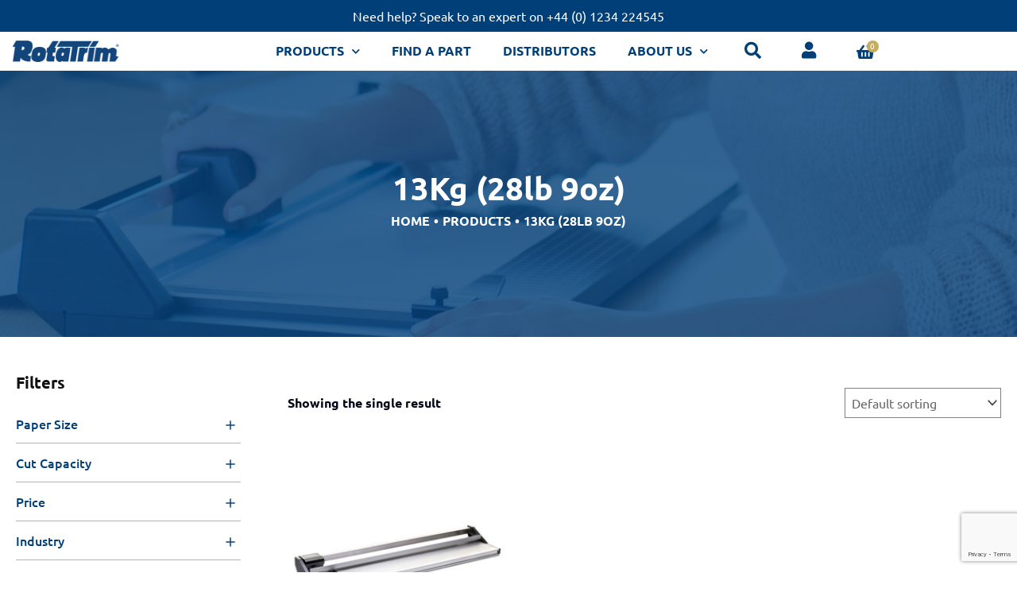

--- FILE ---
content_type: text/html; charset=utf-8
request_url: https://www.google.com/recaptcha/api2/anchor?ar=1&k=6Ld2ABQsAAAAAAmIs3flvNumNn8Q7uEog7x0zBiC&co=aHR0cHM6Ly9yb3RhdHJpbS5jb206NDQz&hl=en&v=PoyoqOPhxBO7pBk68S4YbpHZ&size=invisible&anchor-ms=20000&execute-ms=30000&cb=6mph7a7c4oai
body_size: 48904
content:
<!DOCTYPE HTML><html dir="ltr" lang="en"><head><meta http-equiv="Content-Type" content="text/html; charset=UTF-8">
<meta http-equiv="X-UA-Compatible" content="IE=edge">
<title>reCAPTCHA</title>
<style type="text/css">
/* cyrillic-ext */
@font-face {
  font-family: 'Roboto';
  font-style: normal;
  font-weight: 400;
  font-stretch: 100%;
  src: url(//fonts.gstatic.com/s/roboto/v48/KFO7CnqEu92Fr1ME7kSn66aGLdTylUAMa3GUBHMdazTgWw.woff2) format('woff2');
  unicode-range: U+0460-052F, U+1C80-1C8A, U+20B4, U+2DE0-2DFF, U+A640-A69F, U+FE2E-FE2F;
}
/* cyrillic */
@font-face {
  font-family: 'Roboto';
  font-style: normal;
  font-weight: 400;
  font-stretch: 100%;
  src: url(//fonts.gstatic.com/s/roboto/v48/KFO7CnqEu92Fr1ME7kSn66aGLdTylUAMa3iUBHMdazTgWw.woff2) format('woff2');
  unicode-range: U+0301, U+0400-045F, U+0490-0491, U+04B0-04B1, U+2116;
}
/* greek-ext */
@font-face {
  font-family: 'Roboto';
  font-style: normal;
  font-weight: 400;
  font-stretch: 100%;
  src: url(//fonts.gstatic.com/s/roboto/v48/KFO7CnqEu92Fr1ME7kSn66aGLdTylUAMa3CUBHMdazTgWw.woff2) format('woff2');
  unicode-range: U+1F00-1FFF;
}
/* greek */
@font-face {
  font-family: 'Roboto';
  font-style: normal;
  font-weight: 400;
  font-stretch: 100%;
  src: url(//fonts.gstatic.com/s/roboto/v48/KFO7CnqEu92Fr1ME7kSn66aGLdTylUAMa3-UBHMdazTgWw.woff2) format('woff2');
  unicode-range: U+0370-0377, U+037A-037F, U+0384-038A, U+038C, U+038E-03A1, U+03A3-03FF;
}
/* math */
@font-face {
  font-family: 'Roboto';
  font-style: normal;
  font-weight: 400;
  font-stretch: 100%;
  src: url(//fonts.gstatic.com/s/roboto/v48/KFO7CnqEu92Fr1ME7kSn66aGLdTylUAMawCUBHMdazTgWw.woff2) format('woff2');
  unicode-range: U+0302-0303, U+0305, U+0307-0308, U+0310, U+0312, U+0315, U+031A, U+0326-0327, U+032C, U+032F-0330, U+0332-0333, U+0338, U+033A, U+0346, U+034D, U+0391-03A1, U+03A3-03A9, U+03B1-03C9, U+03D1, U+03D5-03D6, U+03F0-03F1, U+03F4-03F5, U+2016-2017, U+2034-2038, U+203C, U+2040, U+2043, U+2047, U+2050, U+2057, U+205F, U+2070-2071, U+2074-208E, U+2090-209C, U+20D0-20DC, U+20E1, U+20E5-20EF, U+2100-2112, U+2114-2115, U+2117-2121, U+2123-214F, U+2190, U+2192, U+2194-21AE, U+21B0-21E5, U+21F1-21F2, U+21F4-2211, U+2213-2214, U+2216-22FF, U+2308-230B, U+2310, U+2319, U+231C-2321, U+2336-237A, U+237C, U+2395, U+239B-23B7, U+23D0, U+23DC-23E1, U+2474-2475, U+25AF, U+25B3, U+25B7, U+25BD, U+25C1, U+25CA, U+25CC, U+25FB, U+266D-266F, U+27C0-27FF, U+2900-2AFF, U+2B0E-2B11, U+2B30-2B4C, U+2BFE, U+3030, U+FF5B, U+FF5D, U+1D400-1D7FF, U+1EE00-1EEFF;
}
/* symbols */
@font-face {
  font-family: 'Roboto';
  font-style: normal;
  font-weight: 400;
  font-stretch: 100%;
  src: url(//fonts.gstatic.com/s/roboto/v48/KFO7CnqEu92Fr1ME7kSn66aGLdTylUAMaxKUBHMdazTgWw.woff2) format('woff2');
  unicode-range: U+0001-000C, U+000E-001F, U+007F-009F, U+20DD-20E0, U+20E2-20E4, U+2150-218F, U+2190, U+2192, U+2194-2199, U+21AF, U+21E6-21F0, U+21F3, U+2218-2219, U+2299, U+22C4-22C6, U+2300-243F, U+2440-244A, U+2460-24FF, U+25A0-27BF, U+2800-28FF, U+2921-2922, U+2981, U+29BF, U+29EB, U+2B00-2BFF, U+4DC0-4DFF, U+FFF9-FFFB, U+10140-1018E, U+10190-1019C, U+101A0, U+101D0-101FD, U+102E0-102FB, U+10E60-10E7E, U+1D2C0-1D2D3, U+1D2E0-1D37F, U+1F000-1F0FF, U+1F100-1F1AD, U+1F1E6-1F1FF, U+1F30D-1F30F, U+1F315, U+1F31C, U+1F31E, U+1F320-1F32C, U+1F336, U+1F378, U+1F37D, U+1F382, U+1F393-1F39F, U+1F3A7-1F3A8, U+1F3AC-1F3AF, U+1F3C2, U+1F3C4-1F3C6, U+1F3CA-1F3CE, U+1F3D4-1F3E0, U+1F3ED, U+1F3F1-1F3F3, U+1F3F5-1F3F7, U+1F408, U+1F415, U+1F41F, U+1F426, U+1F43F, U+1F441-1F442, U+1F444, U+1F446-1F449, U+1F44C-1F44E, U+1F453, U+1F46A, U+1F47D, U+1F4A3, U+1F4B0, U+1F4B3, U+1F4B9, U+1F4BB, U+1F4BF, U+1F4C8-1F4CB, U+1F4D6, U+1F4DA, U+1F4DF, U+1F4E3-1F4E6, U+1F4EA-1F4ED, U+1F4F7, U+1F4F9-1F4FB, U+1F4FD-1F4FE, U+1F503, U+1F507-1F50B, U+1F50D, U+1F512-1F513, U+1F53E-1F54A, U+1F54F-1F5FA, U+1F610, U+1F650-1F67F, U+1F687, U+1F68D, U+1F691, U+1F694, U+1F698, U+1F6AD, U+1F6B2, U+1F6B9-1F6BA, U+1F6BC, U+1F6C6-1F6CF, U+1F6D3-1F6D7, U+1F6E0-1F6EA, U+1F6F0-1F6F3, U+1F6F7-1F6FC, U+1F700-1F7FF, U+1F800-1F80B, U+1F810-1F847, U+1F850-1F859, U+1F860-1F887, U+1F890-1F8AD, U+1F8B0-1F8BB, U+1F8C0-1F8C1, U+1F900-1F90B, U+1F93B, U+1F946, U+1F984, U+1F996, U+1F9E9, U+1FA00-1FA6F, U+1FA70-1FA7C, U+1FA80-1FA89, U+1FA8F-1FAC6, U+1FACE-1FADC, U+1FADF-1FAE9, U+1FAF0-1FAF8, U+1FB00-1FBFF;
}
/* vietnamese */
@font-face {
  font-family: 'Roboto';
  font-style: normal;
  font-weight: 400;
  font-stretch: 100%;
  src: url(//fonts.gstatic.com/s/roboto/v48/KFO7CnqEu92Fr1ME7kSn66aGLdTylUAMa3OUBHMdazTgWw.woff2) format('woff2');
  unicode-range: U+0102-0103, U+0110-0111, U+0128-0129, U+0168-0169, U+01A0-01A1, U+01AF-01B0, U+0300-0301, U+0303-0304, U+0308-0309, U+0323, U+0329, U+1EA0-1EF9, U+20AB;
}
/* latin-ext */
@font-face {
  font-family: 'Roboto';
  font-style: normal;
  font-weight: 400;
  font-stretch: 100%;
  src: url(//fonts.gstatic.com/s/roboto/v48/KFO7CnqEu92Fr1ME7kSn66aGLdTylUAMa3KUBHMdazTgWw.woff2) format('woff2');
  unicode-range: U+0100-02BA, U+02BD-02C5, U+02C7-02CC, U+02CE-02D7, U+02DD-02FF, U+0304, U+0308, U+0329, U+1D00-1DBF, U+1E00-1E9F, U+1EF2-1EFF, U+2020, U+20A0-20AB, U+20AD-20C0, U+2113, U+2C60-2C7F, U+A720-A7FF;
}
/* latin */
@font-face {
  font-family: 'Roboto';
  font-style: normal;
  font-weight: 400;
  font-stretch: 100%;
  src: url(//fonts.gstatic.com/s/roboto/v48/KFO7CnqEu92Fr1ME7kSn66aGLdTylUAMa3yUBHMdazQ.woff2) format('woff2');
  unicode-range: U+0000-00FF, U+0131, U+0152-0153, U+02BB-02BC, U+02C6, U+02DA, U+02DC, U+0304, U+0308, U+0329, U+2000-206F, U+20AC, U+2122, U+2191, U+2193, U+2212, U+2215, U+FEFF, U+FFFD;
}
/* cyrillic-ext */
@font-face {
  font-family: 'Roboto';
  font-style: normal;
  font-weight: 500;
  font-stretch: 100%;
  src: url(//fonts.gstatic.com/s/roboto/v48/KFO7CnqEu92Fr1ME7kSn66aGLdTylUAMa3GUBHMdazTgWw.woff2) format('woff2');
  unicode-range: U+0460-052F, U+1C80-1C8A, U+20B4, U+2DE0-2DFF, U+A640-A69F, U+FE2E-FE2F;
}
/* cyrillic */
@font-face {
  font-family: 'Roboto';
  font-style: normal;
  font-weight: 500;
  font-stretch: 100%;
  src: url(//fonts.gstatic.com/s/roboto/v48/KFO7CnqEu92Fr1ME7kSn66aGLdTylUAMa3iUBHMdazTgWw.woff2) format('woff2');
  unicode-range: U+0301, U+0400-045F, U+0490-0491, U+04B0-04B1, U+2116;
}
/* greek-ext */
@font-face {
  font-family: 'Roboto';
  font-style: normal;
  font-weight: 500;
  font-stretch: 100%;
  src: url(//fonts.gstatic.com/s/roboto/v48/KFO7CnqEu92Fr1ME7kSn66aGLdTylUAMa3CUBHMdazTgWw.woff2) format('woff2');
  unicode-range: U+1F00-1FFF;
}
/* greek */
@font-face {
  font-family: 'Roboto';
  font-style: normal;
  font-weight: 500;
  font-stretch: 100%;
  src: url(//fonts.gstatic.com/s/roboto/v48/KFO7CnqEu92Fr1ME7kSn66aGLdTylUAMa3-UBHMdazTgWw.woff2) format('woff2');
  unicode-range: U+0370-0377, U+037A-037F, U+0384-038A, U+038C, U+038E-03A1, U+03A3-03FF;
}
/* math */
@font-face {
  font-family: 'Roboto';
  font-style: normal;
  font-weight: 500;
  font-stretch: 100%;
  src: url(//fonts.gstatic.com/s/roboto/v48/KFO7CnqEu92Fr1ME7kSn66aGLdTylUAMawCUBHMdazTgWw.woff2) format('woff2');
  unicode-range: U+0302-0303, U+0305, U+0307-0308, U+0310, U+0312, U+0315, U+031A, U+0326-0327, U+032C, U+032F-0330, U+0332-0333, U+0338, U+033A, U+0346, U+034D, U+0391-03A1, U+03A3-03A9, U+03B1-03C9, U+03D1, U+03D5-03D6, U+03F0-03F1, U+03F4-03F5, U+2016-2017, U+2034-2038, U+203C, U+2040, U+2043, U+2047, U+2050, U+2057, U+205F, U+2070-2071, U+2074-208E, U+2090-209C, U+20D0-20DC, U+20E1, U+20E5-20EF, U+2100-2112, U+2114-2115, U+2117-2121, U+2123-214F, U+2190, U+2192, U+2194-21AE, U+21B0-21E5, U+21F1-21F2, U+21F4-2211, U+2213-2214, U+2216-22FF, U+2308-230B, U+2310, U+2319, U+231C-2321, U+2336-237A, U+237C, U+2395, U+239B-23B7, U+23D0, U+23DC-23E1, U+2474-2475, U+25AF, U+25B3, U+25B7, U+25BD, U+25C1, U+25CA, U+25CC, U+25FB, U+266D-266F, U+27C0-27FF, U+2900-2AFF, U+2B0E-2B11, U+2B30-2B4C, U+2BFE, U+3030, U+FF5B, U+FF5D, U+1D400-1D7FF, U+1EE00-1EEFF;
}
/* symbols */
@font-face {
  font-family: 'Roboto';
  font-style: normal;
  font-weight: 500;
  font-stretch: 100%;
  src: url(//fonts.gstatic.com/s/roboto/v48/KFO7CnqEu92Fr1ME7kSn66aGLdTylUAMaxKUBHMdazTgWw.woff2) format('woff2');
  unicode-range: U+0001-000C, U+000E-001F, U+007F-009F, U+20DD-20E0, U+20E2-20E4, U+2150-218F, U+2190, U+2192, U+2194-2199, U+21AF, U+21E6-21F0, U+21F3, U+2218-2219, U+2299, U+22C4-22C6, U+2300-243F, U+2440-244A, U+2460-24FF, U+25A0-27BF, U+2800-28FF, U+2921-2922, U+2981, U+29BF, U+29EB, U+2B00-2BFF, U+4DC0-4DFF, U+FFF9-FFFB, U+10140-1018E, U+10190-1019C, U+101A0, U+101D0-101FD, U+102E0-102FB, U+10E60-10E7E, U+1D2C0-1D2D3, U+1D2E0-1D37F, U+1F000-1F0FF, U+1F100-1F1AD, U+1F1E6-1F1FF, U+1F30D-1F30F, U+1F315, U+1F31C, U+1F31E, U+1F320-1F32C, U+1F336, U+1F378, U+1F37D, U+1F382, U+1F393-1F39F, U+1F3A7-1F3A8, U+1F3AC-1F3AF, U+1F3C2, U+1F3C4-1F3C6, U+1F3CA-1F3CE, U+1F3D4-1F3E0, U+1F3ED, U+1F3F1-1F3F3, U+1F3F5-1F3F7, U+1F408, U+1F415, U+1F41F, U+1F426, U+1F43F, U+1F441-1F442, U+1F444, U+1F446-1F449, U+1F44C-1F44E, U+1F453, U+1F46A, U+1F47D, U+1F4A3, U+1F4B0, U+1F4B3, U+1F4B9, U+1F4BB, U+1F4BF, U+1F4C8-1F4CB, U+1F4D6, U+1F4DA, U+1F4DF, U+1F4E3-1F4E6, U+1F4EA-1F4ED, U+1F4F7, U+1F4F9-1F4FB, U+1F4FD-1F4FE, U+1F503, U+1F507-1F50B, U+1F50D, U+1F512-1F513, U+1F53E-1F54A, U+1F54F-1F5FA, U+1F610, U+1F650-1F67F, U+1F687, U+1F68D, U+1F691, U+1F694, U+1F698, U+1F6AD, U+1F6B2, U+1F6B9-1F6BA, U+1F6BC, U+1F6C6-1F6CF, U+1F6D3-1F6D7, U+1F6E0-1F6EA, U+1F6F0-1F6F3, U+1F6F7-1F6FC, U+1F700-1F7FF, U+1F800-1F80B, U+1F810-1F847, U+1F850-1F859, U+1F860-1F887, U+1F890-1F8AD, U+1F8B0-1F8BB, U+1F8C0-1F8C1, U+1F900-1F90B, U+1F93B, U+1F946, U+1F984, U+1F996, U+1F9E9, U+1FA00-1FA6F, U+1FA70-1FA7C, U+1FA80-1FA89, U+1FA8F-1FAC6, U+1FACE-1FADC, U+1FADF-1FAE9, U+1FAF0-1FAF8, U+1FB00-1FBFF;
}
/* vietnamese */
@font-face {
  font-family: 'Roboto';
  font-style: normal;
  font-weight: 500;
  font-stretch: 100%;
  src: url(//fonts.gstatic.com/s/roboto/v48/KFO7CnqEu92Fr1ME7kSn66aGLdTylUAMa3OUBHMdazTgWw.woff2) format('woff2');
  unicode-range: U+0102-0103, U+0110-0111, U+0128-0129, U+0168-0169, U+01A0-01A1, U+01AF-01B0, U+0300-0301, U+0303-0304, U+0308-0309, U+0323, U+0329, U+1EA0-1EF9, U+20AB;
}
/* latin-ext */
@font-face {
  font-family: 'Roboto';
  font-style: normal;
  font-weight: 500;
  font-stretch: 100%;
  src: url(//fonts.gstatic.com/s/roboto/v48/KFO7CnqEu92Fr1ME7kSn66aGLdTylUAMa3KUBHMdazTgWw.woff2) format('woff2');
  unicode-range: U+0100-02BA, U+02BD-02C5, U+02C7-02CC, U+02CE-02D7, U+02DD-02FF, U+0304, U+0308, U+0329, U+1D00-1DBF, U+1E00-1E9F, U+1EF2-1EFF, U+2020, U+20A0-20AB, U+20AD-20C0, U+2113, U+2C60-2C7F, U+A720-A7FF;
}
/* latin */
@font-face {
  font-family: 'Roboto';
  font-style: normal;
  font-weight: 500;
  font-stretch: 100%;
  src: url(//fonts.gstatic.com/s/roboto/v48/KFO7CnqEu92Fr1ME7kSn66aGLdTylUAMa3yUBHMdazQ.woff2) format('woff2');
  unicode-range: U+0000-00FF, U+0131, U+0152-0153, U+02BB-02BC, U+02C6, U+02DA, U+02DC, U+0304, U+0308, U+0329, U+2000-206F, U+20AC, U+2122, U+2191, U+2193, U+2212, U+2215, U+FEFF, U+FFFD;
}
/* cyrillic-ext */
@font-face {
  font-family: 'Roboto';
  font-style: normal;
  font-weight: 900;
  font-stretch: 100%;
  src: url(//fonts.gstatic.com/s/roboto/v48/KFO7CnqEu92Fr1ME7kSn66aGLdTylUAMa3GUBHMdazTgWw.woff2) format('woff2');
  unicode-range: U+0460-052F, U+1C80-1C8A, U+20B4, U+2DE0-2DFF, U+A640-A69F, U+FE2E-FE2F;
}
/* cyrillic */
@font-face {
  font-family: 'Roboto';
  font-style: normal;
  font-weight: 900;
  font-stretch: 100%;
  src: url(//fonts.gstatic.com/s/roboto/v48/KFO7CnqEu92Fr1ME7kSn66aGLdTylUAMa3iUBHMdazTgWw.woff2) format('woff2');
  unicode-range: U+0301, U+0400-045F, U+0490-0491, U+04B0-04B1, U+2116;
}
/* greek-ext */
@font-face {
  font-family: 'Roboto';
  font-style: normal;
  font-weight: 900;
  font-stretch: 100%;
  src: url(//fonts.gstatic.com/s/roboto/v48/KFO7CnqEu92Fr1ME7kSn66aGLdTylUAMa3CUBHMdazTgWw.woff2) format('woff2');
  unicode-range: U+1F00-1FFF;
}
/* greek */
@font-face {
  font-family: 'Roboto';
  font-style: normal;
  font-weight: 900;
  font-stretch: 100%;
  src: url(//fonts.gstatic.com/s/roboto/v48/KFO7CnqEu92Fr1ME7kSn66aGLdTylUAMa3-UBHMdazTgWw.woff2) format('woff2');
  unicode-range: U+0370-0377, U+037A-037F, U+0384-038A, U+038C, U+038E-03A1, U+03A3-03FF;
}
/* math */
@font-face {
  font-family: 'Roboto';
  font-style: normal;
  font-weight: 900;
  font-stretch: 100%;
  src: url(//fonts.gstatic.com/s/roboto/v48/KFO7CnqEu92Fr1ME7kSn66aGLdTylUAMawCUBHMdazTgWw.woff2) format('woff2');
  unicode-range: U+0302-0303, U+0305, U+0307-0308, U+0310, U+0312, U+0315, U+031A, U+0326-0327, U+032C, U+032F-0330, U+0332-0333, U+0338, U+033A, U+0346, U+034D, U+0391-03A1, U+03A3-03A9, U+03B1-03C9, U+03D1, U+03D5-03D6, U+03F0-03F1, U+03F4-03F5, U+2016-2017, U+2034-2038, U+203C, U+2040, U+2043, U+2047, U+2050, U+2057, U+205F, U+2070-2071, U+2074-208E, U+2090-209C, U+20D0-20DC, U+20E1, U+20E5-20EF, U+2100-2112, U+2114-2115, U+2117-2121, U+2123-214F, U+2190, U+2192, U+2194-21AE, U+21B0-21E5, U+21F1-21F2, U+21F4-2211, U+2213-2214, U+2216-22FF, U+2308-230B, U+2310, U+2319, U+231C-2321, U+2336-237A, U+237C, U+2395, U+239B-23B7, U+23D0, U+23DC-23E1, U+2474-2475, U+25AF, U+25B3, U+25B7, U+25BD, U+25C1, U+25CA, U+25CC, U+25FB, U+266D-266F, U+27C0-27FF, U+2900-2AFF, U+2B0E-2B11, U+2B30-2B4C, U+2BFE, U+3030, U+FF5B, U+FF5D, U+1D400-1D7FF, U+1EE00-1EEFF;
}
/* symbols */
@font-face {
  font-family: 'Roboto';
  font-style: normal;
  font-weight: 900;
  font-stretch: 100%;
  src: url(//fonts.gstatic.com/s/roboto/v48/KFO7CnqEu92Fr1ME7kSn66aGLdTylUAMaxKUBHMdazTgWw.woff2) format('woff2');
  unicode-range: U+0001-000C, U+000E-001F, U+007F-009F, U+20DD-20E0, U+20E2-20E4, U+2150-218F, U+2190, U+2192, U+2194-2199, U+21AF, U+21E6-21F0, U+21F3, U+2218-2219, U+2299, U+22C4-22C6, U+2300-243F, U+2440-244A, U+2460-24FF, U+25A0-27BF, U+2800-28FF, U+2921-2922, U+2981, U+29BF, U+29EB, U+2B00-2BFF, U+4DC0-4DFF, U+FFF9-FFFB, U+10140-1018E, U+10190-1019C, U+101A0, U+101D0-101FD, U+102E0-102FB, U+10E60-10E7E, U+1D2C0-1D2D3, U+1D2E0-1D37F, U+1F000-1F0FF, U+1F100-1F1AD, U+1F1E6-1F1FF, U+1F30D-1F30F, U+1F315, U+1F31C, U+1F31E, U+1F320-1F32C, U+1F336, U+1F378, U+1F37D, U+1F382, U+1F393-1F39F, U+1F3A7-1F3A8, U+1F3AC-1F3AF, U+1F3C2, U+1F3C4-1F3C6, U+1F3CA-1F3CE, U+1F3D4-1F3E0, U+1F3ED, U+1F3F1-1F3F3, U+1F3F5-1F3F7, U+1F408, U+1F415, U+1F41F, U+1F426, U+1F43F, U+1F441-1F442, U+1F444, U+1F446-1F449, U+1F44C-1F44E, U+1F453, U+1F46A, U+1F47D, U+1F4A3, U+1F4B0, U+1F4B3, U+1F4B9, U+1F4BB, U+1F4BF, U+1F4C8-1F4CB, U+1F4D6, U+1F4DA, U+1F4DF, U+1F4E3-1F4E6, U+1F4EA-1F4ED, U+1F4F7, U+1F4F9-1F4FB, U+1F4FD-1F4FE, U+1F503, U+1F507-1F50B, U+1F50D, U+1F512-1F513, U+1F53E-1F54A, U+1F54F-1F5FA, U+1F610, U+1F650-1F67F, U+1F687, U+1F68D, U+1F691, U+1F694, U+1F698, U+1F6AD, U+1F6B2, U+1F6B9-1F6BA, U+1F6BC, U+1F6C6-1F6CF, U+1F6D3-1F6D7, U+1F6E0-1F6EA, U+1F6F0-1F6F3, U+1F6F7-1F6FC, U+1F700-1F7FF, U+1F800-1F80B, U+1F810-1F847, U+1F850-1F859, U+1F860-1F887, U+1F890-1F8AD, U+1F8B0-1F8BB, U+1F8C0-1F8C1, U+1F900-1F90B, U+1F93B, U+1F946, U+1F984, U+1F996, U+1F9E9, U+1FA00-1FA6F, U+1FA70-1FA7C, U+1FA80-1FA89, U+1FA8F-1FAC6, U+1FACE-1FADC, U+1FADF-1FAE9, U+1FAF0-1FAF8, U+1FB00-1FBFF;
}
/* vietnamese */
@font-face {
  font-family: 'Roboto';
  font-style: normal;
  font-weight: 900;
  font-stretch: 100%;
  src: url(//fonts.gstatic.com/s/roboto/v48/KFO7CnqEu92Fr1ME7kSn66aGLdTylUAMa3OUBHMdazTgWw.woff2) format('woff2');
  unicode-range: U+0102-0103, U+0110-0111, U+0128-0129, U+0168-0169, U+01A0-01A1, U+01AF-01B0, U+0300-0301, U+0303-0304, U+0308-0309, U+0323, U+0329, U+1EA0-1EF9, U+20AB;
}
/* latin-ext */
@font-face {
  font-family: 'Roboto';
  font-style: normal;
  font-weight: 900;
  font-stretch: 100%;
  src: url(//fonts.gstatic.com/s/roboto/v48/KFO7CnqEu92Fr1ME7kSn66aGLdTylUAMa3KUBHMdazTgWw.woff2) format('woff2');
  unicode-range: U+0100-02BA, U+02BD-02C5, U+02C7-02CC, U+02CE-02D7, U+02DD-02FF, U+0304, U+0308, U+0329, U+1D00-1DBF, U+1E00-1E9F, U+1EF2-1EFF, U+2020, U+20A0-20AB, U+20AD-20C0, U+2113, U+2C60-2C7F, U+A720-A7FF;
}
/* latin */
@font-face {
  font-family: 'Roboto';
  font-style: normal;
  font-weight: 900;
  font-stretch: 100%;
  src: url(//fonts.gstatic.com/s/roboto/v48/KFO7CnqEu92Fr1ME7kSn66aGLdTylUAMa3yUBHMdazQ.woff2) format('woff2');
  unicode-range: U+0000-00FF, U+0131, U+0152-0153, U+02BB-02BC, U+02C6, U+02DA, U+02DC, U+0304, U+0308, U+0329, U+2000-206F, U+20AC, U+2122, U+2191, U+2193, U+2212, U+2215, U+FEFF, U+FFFD;
}

</style>
<link rel="stylesheet" type="text/css" href="https://www.gstatic.com/recaptcha/releases/PoyoqOPhxBO7pBk68S4YbpHZ/styles__ltr.css">
<script nonce="nJvPE6APzeHhEOlZM_MgwQ" type="text/javascript">window['__recaptcha_api'] = 'https://www.google.com/recaptcha/api2/';</script>
<script type="text/javascript" src="https://www.gstatic.com/recaptcha/releases/PoyoqOPhxBO7pBk68S4YbpHZ/recaptcha__en.js" nonce="nJvPE6APzeHhEOlZM_MgwQ">
      
    </script></head>
<body><div id="rc-anchor-alert" class="rc-anchor-alert"></div>
<input type="hidden" id="recaptcha-token" value="[base64]">
<script type="text/javascript" nonce="nJvPE6APzeHhEOlZM_MgwQ">
      recaptcha.anchor.Main.init("[\x22ainput\x22,[\x22bgdata\x22,\x22\x22,\[base64]/[base64]/[base64]/bmV3IHJbeF0oY1swXSk6RT09Mj9uZXcgclt4XShjWzBdLGNbMV0pOkU9PTM/bmV3IHJbeF0oY1swXSxjWzFdLGNbMl0pOkU9PTQ/[base64]/[base64]/[base64]/[base64]/[base64]/[base64]/[base64]/[base64]\x22,\[base64]\\u003d\\u003d\x22,\x22A8KZw77CvcKsNnAXE2VzOsKfQ23Dk8OJOn7Ck1c5RMKIwpHDpsOFw653QcK4A8KiwpsOw7wDTzTCqsOYw4DCnMK8STAdw7oVw57ChcKUT8KeJcOlVsK/[base64]/wp/CpBTDpD7Ch8OCeUNCwqQNwpZaXcKsehTCiMOOw77CkyvCp0pLw5nDjknDgzTCgRV/wrHDr8Oowq08w6kFWcKyKGrCjMKqAMOhwrPDkwkQwrvDoMKBARMcRMOhAEwNQMO7X3XDl8Kfw4vDrGtFNQoOw6fCqsOZw4RIwonDnlrCnBJ/w7zCrCNQwrg0TCUlUX/Ck8K/w5zCv8Kuw7IADDHCpy96wolhP8Khc8K1wrLCgBQFSxDCi27Dj10Jw6kJw7PDqCtcYntRDcKaw4pMw61SwrIYw7LDrSDCrTjClsKKwq/DiRI/ZsKbwoHDjxkoVsO7w47DlsKHw6vDomjCu1NUdMOfFcKnGcKxw4fDn8K5Hxl4woPCjMO/[base64]/[base64]/DqXzDhzFzwpdcw40nwoduC8KXw6fDqMOjOcKrwqvDmSbDpcKTcMO4wo7CucOpw7DCrMKiw4hswo8Sw51xbDvCnxHDqUwnesKnccK+RsKPw6nDqjQ7wqx9cBfCkT4qw6ElJBrDrcKWwobDgsKwwrTCgx4dw4LDocKSMMO4w6dow5wvG8KWw75KF8Kqwq/DjFzCtsK6w7HCuTEtCMKgw5l4CQDDqMKlEm7Dr8O7JXZiWjXDjX3CnGpxw6QFccOWesOpw4HCu8KUHUXCp8OPwqfDl8K/[base64]/DuMOISsOYw7V4wozDmsKew5A0w4sbY8O7MXElw69AZ8OIw6hVwqBLwrfDgsKxwpDCkwzCnMK5RcKAb056akp0R8OIZMOgw7NYw5LDi8KUwr/Cp8Kow4jCh29fZUhgGg8bSSl/wofCqsKLP8KeZj7CnnvClcOewrvDu0nDtcK1w5JSDkvCmwcrwosDO8OCw41bwqw8KBHDhcOfNsKswpBVT2gGw4TCk8KUPhLDjMKnw53DmwzCu8OmFk9KwoNiw5tBScOowrMBQn/CqDBFw5oPbcO7fVnCnTPChibCp2BoOsK2DsKpecODNMO6QMO7w7UhDFlUFxDCi8O+QjTDlsKjw7XDlTvCuMOOw6BURQXDgU7CtX1vwqccVsKyRcOqwp9seVw/Z8OowoFSCcKcUSXDoQnDqj8mJwwST8KSwpxUfMKYwpBPwphLw7XChEJfwrh9YEHDgcOXeMO4EiDDlDVzKmPDmUfChMOqecOHERMuc1nDkMOJwqnDqRjCtzYVwqTClRzCvsK4w4DDjsOyM8O3w4fDrsKJbAIYLsKbw6TDlXtQw6TDpG7DjcKxBk/Dg2thbzAOwpTCvX3CnsKZwrXDsFhdwqQLw7ZTwoYSfGXDjiHDvMK+w6rDncKUbcKVaV1gTRbDisK/Dj/[base64]/DocOMw6XDtVvDg8KSKGDCgsOdw7JgBl/[base64]/CucOxQ8O1B8KFwprCsFEgw6QjwrwQFMO0wq1bwqnDp07DhsKxTV3CtQMNZMOTESbDuwQjOx1qWMKVwpPDpMO/[base64]/wqsuVMKwwq0UwqomL8KpMknDtcOXw69Cw77CusOqVcKXwrJ4FMKGYwfCpGbCt2nDmFNrw4ZYeStPECfDtDovKsONwpZ4w5rCm8KNw6jCqgkHcMOOTsO/BHB4KMKww4g6wpzDtAFYwrBuwpUBwoTDhT5yJw1vLMKMwp3DhQXCusKZwpjCgSzCsl/DvUYFwpHDijBHwpjDozoDdsOKGko2B8K1XcKsOSzDqcK0H8OJwo/[base64]/CtcK5JhtgesKaLcKMAcK9w5rCpsOMw5N6fcOLB8O7w4ceBkbDm8KdaFvCtT5Awrsxw6tCK1nCggdWwpkRLjPCmz/[base64]/CvcKKw4XDqDQpLH5Ywox2w71gwr1EZz3Cp3DCpnttwoQnw7wbw4kiw43Duk/CgcK3wp/Di8O2KxQxwozDmjDDksOWwp/CsjvCohdyVmRuw7LDsh/DkV5WKcO0TMOJw6VwGsOkw5fCrMKRJcOHanpZMzguYcKoTcOOwoNVOxrCs8Oew6cKJyFAw6YcSBLCqG7DjFVgw7DDsMKmPhPCkRgxVcOCB8Oxw7jDhFQPw4JHw6HClhp5F8O1wo/Cm8KLwqHDi8KTwopXL8KfwoUnwqvDqUpGZx4CTsKyw4rDmcOEwpjDgcOWOXNdIQgbVcKGwrdHwrULwojDg8KIw6jDr04rw4UvwqXCl8O0wpTCs8OCeRsQw5UcBRQWwonDmSBCwoxQwovDv8KywqVJJW8TacOlwrAhwpgVUiBlfMOGw5oHeFscYQ3Cn07DhgMJw7LCq1/CocOBf3lkTsKfwonDvivClyolORrDoMOKwr07wrlyFcOpw4bDmsKtw7PDvcOgwpDCusK/[base64]/[base64]/DhsKBOkfCl094NXkPKFc3w4YZw5LCtlzCpMOrwrHCrQsBwrzCqGwIw7bCmSwbIA7CmFzDoMK/w5Uuw4TDtMONw7nDucKJw4cjQDYxHcKWHVg5w4vCkMOmbMOTOMOwB8K2w7HChywjZ8OCTMOxw69Ew4jDhhbDhzHDp8Ktw7vCmTBYGcKMTHR8PF/Cj8KAwrFVw5zCkMKFCG/ChzEhEsOQw6J+w6Qqwqhgwr7DhsKZaQvDmcKnwrXCkGzCjcK/[base64]/DqsO8QMOswo/Cky4fwpPDh2ksP8O5wq3Ck8KJDMK/I8OAwpdaesKZw65eecOnw6PDiDrCncOfLFjCvcKEVcOwKMKGworDvMOMMx/Dq8O6w4LCosOcfMKfwo7DrcOEw490wq46KzsCw5xgYkApGA/[base64]/HkvDpTzDpcKTwrhMdcOaw7XClMO2cjopw4N8cjc8w5MyGMKow6RewqJ8wq80TMK1d8KmwoRXDWNrISrCiQZScGHDlMKkUMKKM8KTVMKUP29Jw6AdRw3Dul7Ct8K/wpjDhsOKwpBJHF/CrcKjJGfCjBFKGQULEsKDQ8KfYsKVwonDsyTChcKEw4XDgnlFNwVYw7nDrcKwGcO3esKTw6siwr7Co8KgVsKdwocDwqfDgwocMjhbw4nDrF4JKsO5w4QqwpvDmcOiRB5dPMKAISnCrmrCosOtWcKbAETCvsOVw6TClR/Dq8OiQCEIw40peyHCk1UlwphHeMKVw4xgVMOIVT/DikZgwq15w5nDjVgrwrBqA8OvbHvCgDrConZ7BkJrwrd3wr3CjWRSwr9uw6JLcC3CkcOyEsO7wpDCi0UaZBlJPBnDvcOYw6nDh8KFwrZfbMOjMUtYwrzDtyRnw6nDocK/FwTDtsKawrAcBnvCoBxJw5QHwpXChngbYMORYm5Fw7cuCsKgw6sgwrpfR8O4SMOxw6JXIQnCoH/[base64]/Ciz0MwqfDjMOhHiI0wpjCrAhwbWxXw7LClkA7MWnDkwjCvWzCpcOAwqvDkS3DgVrDjcKGBmlTwp3DkcKWwo7DgMO3NcKZwokdSCLDlRUkwp3DiX8TTsK3a8K1Ug/CkcOJJsOFfsKmwqx7w5TCk3HCr8KHV8KZbsODwq55C8Ocwr8AwqjCmsOLLjEYXsO9w7JFQ8O+U0jDg8Kgwr1LM8KEwprChkfDtRwewrd3wpp5Q8Oba8KOOFbChnRmKsKqwpPDssOCw6bDlMOVwoHDiijCk2PCnMKewprCm8KNw5/CsSzDvMOELcKpUFbDr8O4wqzDtMOKw5HCgMOHwr0WT8K/wrZ/[base64]/Dl8Ogw6rDscOGw77CscKzbwNWw4LDpkbDocOEwpgPElfCjcOJQCNGwqrDmsKVw58Cw53DvzE3w70/[base64]/[base64]/FBdYw6LDiz1Gw6XDshYTw5HDs8KHE2bDgEfCssK7GUBJw6TCu8OGw6gNwrjDhMKLwpVzw7TDjsKxBHtiRQN4E8Kjw4bDiWQ9w7kJBlPDrcOyfcOEHsO/Allnwp/CiCtewrzClzDDrsOuwq0ObMO5w756QsKhccK9w6olw6LDsMKsdBbCgsKBw5zDm8O+wofCvsKYdSEbw6IAbXvDlsKQwrrCvMKpw67Cp8OpwpXCvRXDimBhw6jDvsK8MSB0UCjDqBBswprCtMKswpjDhFvDoMKtw7R/wpPCuMKXw7UUfsOMwqfDuAzDjA7ClXh6QUvCjGU4LCMuwrg2QMOMSnwcWDjCi8OHwp5Iwrhqw4bDn1vDqmbCvcOkwqLDrMOow5MxJMOOCcOAN2QkIsK0w4zDqCJuYwnDlcKAQALCjMKvwqpzwoTCpAnCnUbCmVHCiVHDhcOcScKZQMOMFsO7G8K/DXEOw4MNw5JGRMOtAMOtBzk5wrHCqsKcwqjDkRRwwrsaw4PCvMK6wpoEUMOSw6XCsTDCnlbDsMOvw4ltVMOTwoUKw7nDlcK8wrHCqg/CmhYWNMO4wrg/[base64]/Cg8OSATHCviwuwrcMOsO9w6jCgjtFw7x+BcO6aicBWnE7wpLDvB9wKMOrbcOALnYZCztYN8OAw7XCtMK8dcKoNCxpMVLCoz0edTLCt8KbwqrCplvDvlrDjsOIw77CjRvDmRHDu8OCSMOoHMKYw5vCmsOGN8ONb8OOwoPDgA/ChWLDgl9twpDDjsKzdDQDwp/Dox59w4E7w6prw7tEDnMSwp8Kw5xxTCVVRELDg3DCmsKWdzpYwqIFQRLCr3E7acKTGMO3w7zCoS3CpMKXwpHCgMO/XMK4RCbCv3Nhw6nCnGLDuMOcw4ohwovDuMKkHQfDtCQJwozDqzk4QRbDsMOGwqEDw57DlhUdAMKzwrRAwo3DusKaw77Du0MAw6nCl8Kewq0swol5AsO5w5LDs8KAO8OfOsKjwrvDssKowq4EwoXCrcKbwoxQe8KmOsOnb8OMwq/CiX3CkMONJgDDpFLCqHAqwozCusKGJsOVwq4Rwq0aPVISwr8XJcKiw481FTInwrkAwqPDkWDCt8K3FEQ+w6bCshJCIsOrwofDnsOGwrnCglLDhcKzZxpqwpnDk0Z9HcOuwpQdw5bCjsOYw4U/w6t/w43DsnoWM2jCj8OWJlVvw43ChsKufAl+wq/CkU3CrQQcFC3CrX4SNxXCm0fCrRV1PELCvsOjw57CnznDokURGMK8w7MFBcKewqc9w5rCuMO8OBVBwobCqFrCjzjDoUbCtDkBYcOda8OLwpgCw6zCnBNqwoDCsMKKw4TCkg3CpEhgFhLCoMOUw5MqGElpI8KGw6zDpBTDhhR1eEPDnMKmw4HDjsO/ZcOPw7XCuzYsw7hkJn4hBUrDjcOOXcKgw6dEw4bCoyXDunDDhmhWW8KGZ3omVARMY8KTLcOnw7XCrj/CtMKlw49Aw5bDsSrDlcKIA8OBHsO+N3NZaWELw6Evf3LCsMKSSWAxw5bDh3pEWMOfVGPDrRDDhUcsAMOtEyDDssO2wpjCulk6wo7DnSReM8ODBAI5eHrCpcK0wp9kWBrDqsOaworChMKdwqEDwqvDj8O/w4bCjljDqMKTwq3Dt2/Dn8Oow43DpcO6QRrDhcK/SsOMw5EUG8K4BsKcT8KIAWtWwrsHVMKsCWLDgzXCnVfCo8OAXD/CukHCtcOowoXDqm/Co8OJw6oJCW45w7dsw6gbw4rCvcKzU8K3BMK0DTfCn8KPYsOZSxNiwq3DmMKywqLDvMK/w7bDmMKNw6FCwofCjcOhVMO3KMOSw5hJwosVwoskKEnDusORT8OMw68Ww61AwrQRDw9pw75Fw4l6JcOZIl8dwoXCrsO5wq/DpsO/UF/[base64]/DkBAEw5jDtcKwMm4Dw5U6wqtsZ8K8w7vCp2zDrcOOZcOGwoHCsQVWFxzDtcOEwp/Ci0vCiEIWw5ZrO0PCrcO8wpA9ZMOzDMK/HR1RwpDChVI8w7EDb3fDj8OEHkNiwo56w7/Ck8Oiw44UwpDCrMO1S8Ksw4ApYR0tMjhQMMOePcOxwp8VwpQAw4RdVcOuRg41VzAIwoPCqS/DnMOCVS0aejoNw43CiB4dZ2QSNT3CiH7CsAEUIlcgwqDDqUPCgwkcS1gvC3wwMsKgw7ZrfwvCksKtwq4ywos+WsObHMO8PzRyL8OXwqpnwpVQw77Co8O+Q8OJSWfDmcO3DsKswrDCsTZ5w4LDtVDCiRjCoMOyw4fDmcOWw4Ufw5UrFy0EwpM9WCZnwp/DmMO6NMKzw7/CuMKLw7kkEcKaNzB1w48/esKZw496w61uZcKmw4pVw5wjwoTCssK/HTnChx3Co8O4w4DDiEtaDMO+w7HDki5IM1DDmjZPw4wYV8Opw7diAXrDk8K6D088w6wnTMKIw7TClsKMHcKGF8KdwqLDhcK+FRJLwqo/b8KTbcO8wovDsWrCkcOIw7rCty8wXsOAHjbCiywzwqBBWXJzwrXCgXJpw6LCu8Ogw6AKX8KwwoPDp8KgPsOpwobDjcOVwpTCrDPCqFZQWUbDisKVCgFUwpzDu8OTwp9gw6HCkMOswq3CiQxsdXg2wocLwpnCnzd4w5J6w6cGw6/[base64]/[base64]/Cp8Ojw5HDvQp7OsKDQcOgXT/Cj21IwpsnwosdXMOfwqDCmSLCjltsV8KHTcKmw6YzP245IHcwa8K2wqrCoh7CicKJwr3CgxYFCzEXaw85w5FVw4LCh1Vawo7DqzDChkrDq8OtXcO9CMKiwoFdSw7DrMKDEAfDtcOwwp3DuhDDjkM0wp/CojUqwpTDpTzDtsOTw4tKwrLDlsOfw68AwoFTwr4Ow7gkMMKFBMOCHxHDvMK6bV8yccKvw6YAw63DlUnCmzJPwrDCjsOZwrpPA8KeNVXDs8Ooc8O+Uy/CtnTDocKVXCRxWSPDn8KIGG3CmMOpw7nCgBTCrkbDiMOGwogzMmRTVcOdaXcFw4J5w6cwT8Kow7wZT0HDnMOCw4rDvMKxesKLwoNNA07Cj2/[base64]/[base64]/wrXCuQB9FVnCiQlzDiNQw5kISCfCnsK2cmfCqTBCwqsbcB0Dw5DDqMOpw4PCksOBw7Fjw5jCiCViwpjDlcOYw77CmsOHZVFYAMOlaiLCmsKLPcONLA/CtiE2w73CncOLw4PCmMKpw5JWd8OiCGLDvMONw5l2wrbDvzzCqcOaU8OZfMObXcKRAnZ+w70VNcOpCzLDj8OuemHCg2bDqW05b8Oxw6Y/[base64]/Dg8OHw6EMesOtwo3DusOjE8OuR8K/wqBBNCZYwo/DrkbDlsKyYMOcw4NSwrdSEMOaXcO5wqsZw4YSFFLCvSYtw7vCqipWw6M8JnzDmMKLw7/Dp0TCrDk2e8OCVH/CgcOEwoPChsOAwq/[base64]/DssOKPEQja8ORayzClcKSwphqw73CpMOTFMKnwq7CrcOPw6MFf8KPw5QMXSHDsRk+YcKhw6vDmMOlw7MRZXvDhQ/DusKeWRTDpWkqdcKhI0/[base64]/CrVg0w4HDr3LClsOAwrN4w7sbcht9IsO8wo02AUQJwpnCvg1/[base64]/Dt0HCkDPDoMO7OcKwV8KLwpLDpUdkbiZmwo3Dn8KDcsOxw7EJFcO4aAPCtMKVw6/CszTCpcKCw4zCp8O1MsOYKjpNasK2GzsHwqhqw5PCuTRPwpNuw48rWR3Dn8KFw5JFMcKlwrzCsHxRXMOfw4zDm37Chwsiw5QlwrwAE8KVcU80wqnDh8OhP1l0w4Eyw7/[base64]/CoHLDpnbCs1dMw77Cv8OtwqjDi0zCgMKlw6HCo3PCtBnCoQnDq8OCGWrDvwfCoMOEwp/[base64]/w7g/wp/CksKcwppMWnsraMKVfMKSwqNuw45BwqMkWsKiwr9sw4xIw5gPw47Di8O2CMONdQxuw4jCicKNAsOoPhvCpsOjw6XDnMKHwrksesKowqfCuQbDssKBw4nDvMOYbcOewpXCnMK4HsKNwpfDtMOiNsOqwo5qK8KGwr/Co8OOR8O6JcO0Pi3DhWc2w75xw6HCj8KoH8Krw4vDtU1lwpzCvsKxw5ZjUC7CmMOyXcK3wpDCilzCnT0DwrUCwqEow5FEOTHCmntOwrbCkcKPKsK6N3fCkcKMwpM2w5TDjxVGwr1aNAzCnSjCmWU9wokaw694wpkIM0/CtcKIwrAkQjI/[base64]/Ci8Kya8OMWMOHFivDnUrCrsKLQCvClcOmwobDtMKtO0IfKVwmw7VtwpRjw49Fwr5EEGvCqHPDjCDDgSdwTMOVGDg7wrIrwoTDoB/[base64]/CgMKyBcOrK0JCMsO2w6ESwq7CrMKGR8OIwr/DsFnDqMKoSsKhTsK8w7pHw7rDkxJcw5TCjcOHw5PDsALCs8OBW8OpMEERYDUzc0Bow5dOIMKFOMOYwpPCv8Kaw6zCuCbDtsK6UU/Dv0bDpcOEwqBHSBsgwocnw5UGw4jDosOnw4zDg8OKdcOYUCYDw7YNw6VdwqAswqzDmcODKE/Cr8KzRjrCly7DiFnCg8KAw6LDo8KcDsK2FMODw6MbbMO5IcOPwpA0UHTCsG/Dh8Oiwo7DoXY0ZMKxw6QhEEo9bmANw6HCkAvCgXJ0bQfCrQHCksKNwpHDmsOVw6/CnGZvwpzClF7DqcOWwoTDrn1fw7ZIKsKJw77CikR1woTDq8KCwoROwpfDvSnDtWrDtCvCuMOewoLDrijDi8OXIsKUXg3DlsOIe8OuGEFeRcK4X8OvwonDncKRcsOfwqXDn8KPAsOVw4U/wpHCjsKww5tOL0zCtsKhw5VYTsOiV1bDu8KkUB7CvRMtSsO3GjrDsBEOIsOXF8OiT8KbUXclWBIYw4LDtl0fw5YQL8OpwpbCrMOzwqhLw5Rswq/CgcOvHMKbw6o2Yi7Dm8ORGcKFw4kaw7hHw5PDvMOQw5oTwozCusOAw7pBw6vCusKqwrbClcKVw41xFAbDmsOkDMObwqrDols2wpzClmUjw5Vaw79DJMKewrEPwqxBw7HClTN+wonCm8O/aXjCig86Djksw552McOzUVJEw7AGw7jCtcOoMcKWaMOHSybChcKqVzrChsKKAH9lH8K+w6PCunjDlW5kIMKhVxrCncK0RWIQYsOJwpvCoMO+bRJCwozDg0TDusOEwoHDksOxw6wBwoDCgDQcwq9rwqZmw6EHVC/DssKow6M/w6J/J11Xw7YnNsOSw7rDiCBfZ8OgVsKVa8KVw6DDlcKrIsK/KcOzw5PCpC3DtFjCuzzCgcKxwqPCq8K9M3/DvkFGSsOFw7vCvkFzRitCPmlqacOQwppzDUMnGEI/w5Qsw6pQwq1VKMKEw5sZNsKTwpEFwpXDusOQO1lSYT7CmHoawqLCosOVKkoKw7l9EMKGwpfCuHHDlWMKw6QBDcOiE8KLJ3LDlSvDjsOVwonDisKEWS4hXWljw7wUw7sDw6/CucKGDUPDvMOZw59JaA5Zw4hTwpvCi8O8w7g5JMOUwp7DvBDDvzRjCMOowoAnJ8KOYlLDrsKcwq1/wonDjsKZXTjDssOOwqAow6wAw6HCgAsEacKDEx91ZHrCm8KXDAV9wq3DtsKcKMO9w5/ChxwqLsK6ScKEw7/CrFANZ3XCjRxEZcKmT8Ouw6JSBT/CssOuUgE+RCBZWj1ZNMObI0vDsxrDmGR+wrbDuHdsw4Vywr/[base64]/w4k1w6bCjXPDiMK2woDDicKhWMOhcMOfw4XDosKFRcK6TMKCwrrDhgbDikzCgWpTPQfDp8O7wrfDsDjCnsONwpB4wrDCrBEIw7zDmVQkfsOqIF7DmXzCjAbDumnDjcK8w6ggQcO2QsOlFcKgAMOFwoTCv8K0w75KwpJVw4F+eE/[base64]/bDtmw5/CmcKEwowyTsOKFycbwpkebXPDhcOHw4Bbf8OmXw9qw5TCs15jeHxaBsOlwrrDtQZhw6MsZsKFIcO8worDnEPCliXCp8OhVcK3YzbCusK/wqjCpVZSwr1Tw6kXK8KpwoEcaRfCohc9VDNKY8KFwqLCjixqTXoOwqvCqMKXasOVwoXCv2TDmFrCksOmwqcsfg1zw4MhOMKgOsKYw77DkV44XcOjwoZvQcO/wqnDhj/DpW/[base64]/[base64]/Cs8KGT31kQR09wqfDnSvCuFvCsHnDnsO0DMKhw4rDjBXDlcKSbBHDjF5Ww7Q5YcKIwrTDmcOhK8OhwqPCuMKVKlfCoE/[base64]/Du8K8HRLCgT9Iwo/DgsKZwql9wrVyecOGwozDjMOfPXpfTh/[base64]/Y8K+dFlVLMKGLANpw4dONMO0DiRRfcKfw4RZMsK2XirCjGgiw49WwrPDscOXw7vCr3vDrsKVE8KZwpfDisK3ZAHCo8K/wr7ChBvCtCcsw5/DlDktw7JkQxHCtMK3wpvDsknCrE3CssK0wpoFw4Mlw7E8wo1EwpnDlRQSEsOXQsOew7nCsAdyw6FZwr0WKcOBwpbClTPClcK/[base64]/DvVtRwpLCrBweDFMnBsK4fMOfYTFBw7/DiidJw5DCkHQFecKtfVbDvsOswo97wp8Kwq52w6bDg8Krw77CuGjCvRN4w49GEcOcUW/Do8K8OsOvAyjDtAcbw7jCtGHCicOkw7fCo1hxCwnCosKZwppsasK6wrBAwoPDly/DnxMVw70Yw706woPDozRlw40OLMKIdgFAX3vDm8O5ORDCp8Omwo1iwoh1w5HCrMO2w7Y5VcO5w6EeVy7DmcO2w4oTwoI/U8OFwpEbD8KJwofCjkHDom7CscKawrwDSnMwwrsnZcKDNHkHwpBNGMOyw5PDu1F2MMKFTsKreMK8McOZMDTDsknDi8K0ccKCAkdIw51+JnzDpMKqwrUSb8KZM8KSw7/DvgbDuBrDtwRxUcKdZ8KIwoPCsCPCqX9YKD/Dkhlmw7hrw4o8w5jCjHfCh8KfcB7Ci8KOwqMbQ8KswpLDuEDCmMK8woMTw6IPUcKCHcO8OMOgfcKdLsKiQGbDrxXCs8OBw4rCuivDrzJiw7YBGwHDiMKNw4PCosO2VkDCnS/[base64]/OMKVwofCmVcQw59vwpLCjMO3w5/CgTUZw5x3w79hw4DDiT94w4g9KRkWwqocQsORw6rDjV8Mw7kefMOawr7CgcOuwpTCmX1zV14rRhrDhcKXYT/[base64]/w6zCsFU5agNiw4wOI8OQHGFOLsKWa8OpOHV7w57Du8K1wpxtBWnChRvDv1HDiXsRDRvCgy3CjMKyBMOmwrMnETE5w7QWADPCgCt1Yj8iJgJDJAsMwqFCw7Zrw44iD8OlKMOIfxjCogZ3bhnCqcO1w5bCj8O7wq8nfcO8EB/CgnnCkxMOwq4MAsOrVDwxwqsgwrfCqcOlwop2KlYewoJrH2LDm8OtUmoVO1xrSRFAaDFzwppnwovCriptw48Tw7EVwqwZw5tPw7M+wr0Ww6HDqyzCuSdUw5LDqm9QKzgqQFwfw4JkPWMKSU/[base64]/DvihGPVs0WsO5dQPDjBXCukghTVgzcsOdw4jDkcK/X8K7w7YxKMK+GcK6wpwMwocWRMKhw5YSwp3CmHFxemUWw6LCtUzDtcO3IH7CusOzwrc3wojCgTnDryYiw6QtDMOKwpINwpNkFk7CkcKrw6oQwrTDtAHColhrPnXDnsOjMxQhw5p4wpVOMhjDjFfCucKnw7AewqrDpGA4wrYxwrxwZUrCp8Kkw4YewpgXwo92wotOw5E/wpQbal8Dw5zDuiHDlcKFw4DDk0IgHMKYwo7DpMK3PX4REBTCrsKbfTPDgcOeMcOVwobCv0IlCcKrw6UCGMOgwoQCR8KiVMOEVUguwqDDk8OpwrjCqAkvwqRAwp7CkjzDgcKbZUJKw4RSw6Z7Gj/[base64]/KMKIw53ClMOff8KWeF1GwpXCq8K3A8KeRcO3aDHDrx/CmcOFw4nDhMOTfHFMw4rDlsKCw7txw6XDmsO7wrTDgsKxGn/DtlbCkjzDsXzCrcKMPTPCjVczA8Opw4wXbsOiRMObw4VAw6nDi0DDnDk5w7XCmcOFw4sQesKlODIFHMOMG0fCrT/DgcOvey8YIcOebRE7wokRSn7Dn1kwMXPCvMOJwokPS2HCu1fCh0jDrBE3w7EIw5LDmcKDw5jCtcK/[base64]/DlsKgYcKMaBDClsO1RitLfnkMw78dWcK2wrLCp8OCwotDV8OTPk4yw4rCsilEKcKXwobDkAoWTzg/wqjCgsOjAMOTw5jCgRtTP8KQamjDjWfDp1tfw7h3GsOqRMKrw6/DpSnCnU4/S8KqwotJMsKiw4PCpcKIw7p/BmMXw5LCrMOjSDVbaRfCnhI6TcOIR8KCOgNcw6TDsyPDusKlcMOtWcK5JMOcRcKTM8Ovwp18wrpeDT3DphQfZkfDjzTDowsqwpAwCQ52WDgMCAjCqsOOccORH8KvwoDDnXzClQDDkMKZwozDj18Xw4XCu8O/wpciKMKINcO5w6rCg2/CqDTDomwDbMKGM0zDvzgsKsKuw4ZGwqlDR8KuJBw4w5bChRkwYEY7w5HDi8K/CzfCiMOPwqrDvsOuw6kDJHZtwpzCosKXw4N4IMKJw7zDi8K8K8Kdw57ClMKUworCnm4eMcKEwphzw6RyF8K4wqHCt8OXMjDCt8O3VD/CpsKNHizCp8K2wqrCsFTDgRXChsOlwqhow4bCpcONB2bDrTTCnTjDoMOSwqfClznDkmsUw4IfI8OidcOKw6PDoR3Dog/CvQnDlA5SGHAlwow1wrvCthY2c8OJLsOWw4pQe28NwqwCZXnDmgrDisOXw7/Dv8KuwqQVwpdRw5RSacKZwqgxwrXDucKOw5sbw5nCkMK1f8O3XMONGcOWHxc8wpIywqZJG8Ovw5gQVFTCn8KLGMKgOhHCncOUw4/ClSzCgsOrw4gDwpJnwqwOw7bDoBgzGsO6LVshXcKlw7RtQitBwpLDmCHCmQcSw7rCnlPCrlrCgkwGw7cjwofCoGFZIHHDo1vCnMK5w5NMw71oFsK3w4TDhSPDhsOTwpxCw7rDjMO6wrHCoxrDqMOvw50mUsKuShDCtcKZwphbMT5rw5pfVsKvwo7Cvl/DisOSw5/CoA3Cu8O4QmvDr3XCoxLCthZqLcKWZsOvTcKETcKAw59kV8Ktfk5iwrRjPcKHw5HDjRYDPXJ+cXwjw4rDpcKow50+b8K0LRIVLTl+YcOveVRaDTxADVRowok+YcO8w6c1woLDr8OTwqV6aiFRGsKEw61Twp/DmMOjaMOtRcOzw7HCi8KeIVchwoLCusKJe8KBZ8Kiw6zCrsOHw4oyf3Y/dsODVQxpGlQ3w7zCt8K1b1NzY1VyDMKuwrhfw69vw7gxwrkgw6jCsX03D8ODw4UDWsOawrDDhhU9w7zDinXDr8KPakTDrMOxSzQYw6Fww4ogw7tFXsKAV8OSDWTCgsOqOsKBRiE7XcO0wqkrw6FiP8OkO2k2woHDjmMtH8KRCVTDj2zDhcKNw6/CtmpDZMKQRcKjPwHDvsOGKDrClcKaVnbCocKKR2rCl8OGeDXCoBfChDTCv0XCjnHCswRywrLCmMK/FsKPwqUAw5B6wrXCo8KKSCFXMA58wrDDicOEw7QhwpDCtUTCuB8NLGLCh8K7cBvDoMKfJFnDtsOfY03DmSjDmsOtFD/CtVbDscKbwqljd8OyIFU6wqVRw4jCq8KJw6BQXwwSw7fDj8KqA8Oxw4nDjMOcw78kwroNFEdBBDLCncK9W2DCnMOWwq7CgTnDvi3CoMKEG8Ktw7cCwqXCs35YPyYswq/[base64]/CqMKLwojCn8K6wptDL8KuX8KJwqXDmMK6w4tZw7PDpjLCq8KCwq0Cbj4JFgoWwoXCicKnccOccMK+JBTCoSPCt8KEw4AtwogaJcOxTlFDwrbCjcKNYC5cMwnDkMKJMF/Dt093T8OVMMKlQzwNwoXDq8OBwpvDqBkqWcOyw6HCmcKPw4cuw6tpw71Xwp/DkcOSeMKzOMOywqAuwqgKL8KJdXYkw57CqRUyw77Ctgo8wrLDjVbCqFcOw5XCvcO8woIJGXTCp8OOw746asORAMKQwpMqI8OCb2oJLS7DrMKtUMKDH8OZZFBpe8KwbcKpfE07KiXDusK3w5FGS8KaW3ElT2dpw6bDsMOdDz7CgDDDkyfCgnjCvMKDw5RpPcOPw4LCt2/CnsK1SzvDvlACfwBRe8KvacK9XD3DpScGw4wDEwjDtsKxw43DkcOxLxpYw4rDsU8QVirCpsOnwrPCqMOfw6DDsMKLw7/DrMONwptTXUrCt8KSF0YhCsOpw4UOw7vDu8KJw7/DvBbDicKjwrbCpcK4wq0EIMKpMnLDnMO2QMOxH8KHw6rCojEUwpYJwpVuYMOHOUrDo8OIwr/DujnCuMOYwoDDhsKtEBguwpPCnsKzwpDDgD9mw6daLcKpw6EtAMOOwoltw6dCZ2NWX2fDlTJ7Ol5qw4VRwrLDpMKIwqTDhRdhwrhLwpkPZQwhwrbCicKqXcOrQsKYT8KCTDEgwq5ww7/DnnnDrznDrl09JsKBwo12DsOhwo96wrvDmnLDqHsiwqvDnMK0w4nCn8OVF8OJw5XDp8KXwo1feMKbZy5fw63ClMO8wrLChlcGByUEQsK0KTzChsKOTH7DqsK3w63DpcK3w4fCqMOTSsO8w7bDosOKTcKzQsKkwoMNEU/Cnj5/[base64]/wqfDnMOGQsKJwrjCjgDDsHtnw7TCkzk2VRJdTlPDvGFOEcO9IyfDsMOBw5RNXB8xwpEtwoZJKg7CksO6Sn9oSjMTwq7DqsOqTy7DsX/DnEVHb8O2VsOuwp84wqrDh8OFw6fCl8KGw5wQW8OpwoRna8KTwrHCskPCk8OJw6TCt1Z3w4DCmWXCpizCmcOyfzzDi3Bmw4HCuAsaw6vCpMKrw77Dvg/[base64]/CryYpGEvDpEoVw5HDpcK6w4wpSzTCmS95w6bCvnRYG07DpEJETcOzwoRADMOeXiFzw5DDqcKjw77DhMK5wqfDo3fCisOUwrfCjmnDnsO/w6nChsKLw4RwLRTDmMKjw67DjcO3AhAxOGjDt8OtwoUHe8OyLsKjw71DcsO+woB6woTDuMObw53DpcOBw4rDh3DCkCjDrULDqsOAf8KvP8OibsO7wrXDt8OpKibDtVt1w6A9wp4ZwqnChMKVwpsqwo7ClV4mQ1skwrwpw5fDswTCmGB+wrXDoBpxKQLDl3RAwo/CmjDDhsOJeGBlQ8OWw6/CssK1w5AuGMK/[base64]/DicK4McO9w5dfw4MWFmgTGB5nwq/CucKpXwzCu8KNCsK2AcKlWHrDvcOzw4HCtFQCKH7DksKbAsOiwqsIHwDCsHc8w4PDpT7DsSLDmMO2EsOICHrDiBjCuhPDjcKew4vCr8OLwrDDsSYqwq/Dk8KaJsOhw5BWW8KiV8KQw7lbJsKxwqFCW8OGw6/Cnx1VPD7ChcK3bilxwr1KwpjCqcKYIcKLwppJw7PDlcO8V3kdCcKqWMOVwo3CtwHCoMK0w43DocOCPsO0w5/Dg8KvF3TCq8KQD8KQwpEbNk4MCMOnwo8nGcOsw5DCoRTCksKDYTfDlHfCvcKZDsK5w4jDj8Kvw4o9w5QEw6waw60OwobCmkRIw6zDp8KBbmBzw50wwoNtw543w5IzGsKkwqDCpC9fHcORL8OUw47DrcKKNxLCu3TChMOdO8KKeEfCmsK/wpPDt8KBWHjDsh05wrs2w4bCm1hUw4wLRBnCiMOfA8OJwo/Dlwc1woABdTzDjArClwwZHsKmLhLDvDvDjEXDvcO/acKAU3/[base64]/Dkwwdw7R+FMOHb3QgwoUzYTvCgsK8w4Jow5E1ZB7DtlZEw4wpwpjDs1LDvsKrw4NADAfCrRLDucK9AsK3w4lxw4E1IcOuw7fCrkHDujvDkcO8OcOiRmzChTwsA8KKCi8ew4fCr8OSVwfDtcOKw7pBXgLDksKvw5nDmcOVwplJDEzDjA/CnsKvYTdkG8KFBcKlw4nCrMOuNVs6wrAIw43ChcOURMK1RcK8w7IgSg7DimMJa8OGw6JJw4XDm8KyS8KkwoDDrjpdcTTDmsKPw5bCjSTDgcO7T8KbGsO/WmrDscOnwqrCjMOCwpzDsMO6HgjDrWxEwpgxN8OjPMK1Fw3CkAB7SBgAw6/CpxJYDkNQfcK3XsKFwqYhwpQyYMK3Dg7DkFnCtMKwQVXDrxdmHcKnwqHCrnjCpMK6w6djQkPCosOqwpjDml4yw6TDnlDDgsO6w7DDqSPDhnbDsMKdw41RLsOVWsKZw55nXXLDhBR0bsOzw6kdwoXDgSbDjlPDgMOAw4LDlkvCrsKtw6/DqcKKS11OCcKbwo/CtsOpeV3DmXTDpsK2ZXnCscKCWsOiworDg3zDj8Kow4PCkxNiw6o9w7nClMOiwpnDsktefTfDjVPDn8KqAsKgYQtfGCkvWsKewqJ5woLCm14hw4lPwppvOBF8wqEdOijChX7DuSR/wqt7w6/CvMKDUcOiCh5ewpzDrsKVNwInwqAIw68pXBjDi8KGw5MIEcKkwoHCkQwDLsOnwpPCphdtwqExEMOJZF3CtF7CpcO6w4ZXw7nChsKkwoXCn8KiLSrDjsKWwpUUOMOfw4XDuSg\\u003d\x22],null,[\x22conf\x22,null,\x226Ld2ABQsAAAAAAmIs3flvNumNn8Q7uEog7x0zBiC\x22,0,null,null,null,1,[21,125,63,73,95,87,41,43,42,83,102,105,109,121],[1017145,507],0,null,null,null,null,0,null,0,null,700,1,null,0,\[base64]/76lBhnEnQkZnOKMAhk\\u003d\x22,0,0,null,null,1,null,0,0,null,null,null,0],\x22https://rotatrim.com:443\x22,null,[3,1,1],null,null,null,1,3600,[\x22https://www.google.com/intl/en/policies/privacy/\x22,\x22https://www.google.com/intl/en/policies/terms/\x22],\x226Kde1cVTlFisjtaP7kLFC5h79AcKC48RsHe8M6xzeog\\u003d\x22,1,0,null,1,1768718251517,0,0,[117,182,142,82,26],null,[221],\x22RC-ZpY7fQOIUPJk8w\x22,null,null,null,null,null,\x220dAFcWeA5QDCxpT0IqwPKxizqFs6kOL2pEX_0SWnZdCci6dt-cFH82llCHnUf5jK1OwaS6BM9pKVoKoiJ4uDrG04KTM77dw6xwZg\x22,1768801051375]");
    </script></body></html>

--- FILE ---
content_type: text/css
request_url: https://rotatrim.com/wp-content/plugins/site-pre-header/css/style.css?ver=6.9
body_size: -136
content:
.pre-header {
    display: flex;
    justify-content: center;
    align-items: center;
    min-height: 80px;
    background-color: red;
    margin: 0px;
}

.pre-header > *, .pre-header {
    color: white;
    text-align: center;
    margin-bottom: 0px;
}

--- FILE ---
content_type: text/css
request_url: https://rotatrim.com/wp-content/uploads/elementor/css/post-8629.css?ver=1767865405
body_size: 308
content:
.elementor-kit-8629{--e-global-color-primary:#FFFFFF;--e-global-color-secondary:#030717;--e-global-color-text:#434343;--e-global-color-accent:#003F78;--e-global-color-f4dd9f6:#FFFFFF00;--e-global-color-c6a481f:#C4AE62;--e-global-color-3a29379:#EFD068;--e-global-typography-primary-font-family:"Ubuntu";--e-global-typography-primary-font-size:40px;--e-global-typography-primary-font-weight:700;--e-global-typography-primary-line-height:46px;--e-global-typography-secondary-font-family:"Ubuntu";--e-global-typography-secondary-font-weight:400;--e-global-typography-text-font-family:"Ubuntu";--e-global-typography-text-font-size:16px;--e-global-typography-text-font-weight:400;--e-global-typography-text-line-height:22px;--e-global-typography-accent-font-family:"Roboto";--e-global-typography-accent-font-weight:500;--e-global-typography-ce1e565-font-size:16px;--e-global-typography-ce1e565-font-weight:700;--e-global-typography-ce1e565-text-transform:uppercase;--e-global-typography-ce1e565-text-decoration:none;--e-global-typography-ce1e565-line-height:18px;}.elementor-kit-8629 button,.elementor-kit-8629 input[type="button"],.elementor-kit-8629 input[type="submit"],.elementor-kit-8629 .elementor-button{background-color:var( --e-global-color-primary );font-size:16px;font-weight:700;text-transform:uppercase;line-height:18px;color:var( --e-global-color-accent );border-radius:0px 0px 0px 0px;}.elementor-kit-8629 button:hover,.elementor-kit-8629 button:focus,.elementor-kit-8629 input[type="button"]:hover,.elementor-kit-8629 input[type="button"]:focus,.elementor-kit-8629 input[type="submit"]:hover,.elementor-kit-8629 input[type="submit"]:focus,.elementor-kit-8629 .elementor-button:hover,.elementor-kit-8629 .elementor-button:focus{background-color:#003F78;color:#FFFFFF;}.elementor-kit-8629 e-page-transition{background-color:#FFBC7D;}.elementor-section.elementor-section-boxed > .elementor-container{max-width:1140px;}.e-con{--container-max-width:1140px;}.elementor-widget:not(:last-child){margin-block-end:20px;}.elementor-element{--widgets-spacing:20px 20px;--widgets-spacing-row:20px;--widgets-spacing-column:20px;}{}h1.entry-title{display:var(--page-title-display);}@media(max-width:1024px){.elementor-section.elementor-section-boxed > .elementor-container{max-width:1024px;}.e-con{--container-max-width:1024px;}}@media(max-width:767px){.elementor-kit-8629{--e-global-typography-ce1e565-font-size:16px;--e-global-typography-ce1e565-line-height:18px;}.elementor-section.elementor-section-boxed > .elementor-container{max-width:767px;}.e-con{--container-max-width:767px;}}

--- FILE ---
content_type: text/css
request_url: https://rotatrim.com/wp-content/uploads/elementor/css/post-8811.css?ver=1767865405
body_size: 2498
content:
.elementor-8811 .elementor-element.elementor-element-d58a884{margin-top:0px;margin-bottom:0px;padding:0px 0px 0px 0px;z-index:2;}.elementor-8811 .elementor-element.elementor-element-8fd4e47{z-index:2;}.elementor-8811 .elementor-element.elementor-element-d9dd1e3:not(.elementor-motion-effects-element-type-background) > .elementor-widget-wrap, .elementor-8811 .elementor-element.elementor-element-d9dd1e3 > .elementor-widget-wrap > .elementor-motion-effects-container > .elementor-motion-effects-layer{background-color:var( --e-global-color-accent );}.elementor-8811 .elementor-element.elementor-element-d9dd1e3 > .elementor-element-populated{transition:background 0.3s, border 0.3s, border-radius 0.3s, box-shadow 0.3s;margin:0px 0px 0px 0px;--e-column-margin-right:0px;--e-column-margin-left:0px;padding:0px 0px 0px 0px;}.elementor-8811 .elementor-element.elementor-element-d9dd1e3 > .elementor-element-populated > .elementor-background-overlay{transition:background 0.3s, border-radius 0.3s, opacity 0.3s;}.elementor-8811 .elementor-element.elementor-element-7288e4e > .elementor-widget-container{margin:0px 0px 0px 0px;padding:9px 9px 9px 9px;}.elementor-8811 .elementor-element.elementor-element-7288e4e{text-align:center;color:var( --e-global-color-primary );}.elementor-8811 .elementor-element.elementor-element-7288e4e p{margin-block-end:0px;}.elementor-8811 .elementor-element.elementor-element-97afa18:not(.elementor-motion-effects-element-type-background), .elementor-8811 .elementor-element.elementor-element-97afa18 > .elementor-motion-effects-container > .elementor-motion-effects-layer{background-color:var( --e-global-color-primary );}.elementor-8811 .elementor-element.elementor-element-97afa18{border-style:solid;border-width:0px 0px 0px 0px;border-color:var( --e-global-color-c6a481f );padding:0px 0px 0px 0px;z-index:2;}.elementor-8811 .elementor-element.elementor-element-97afa18, .elementor-8811 .elementor-element.elementor-element-97afa18 > .elementor-background-overlay{border-radius:0px 0px 0px 0px;}.elementor-8811 .elementor-element.elementor-element-97afa18:hover{border-style:solid;border-color:var( --e-global-color-c6a481f );}.elementor-8811 .elementor-element.elementor-element-dd85626 > .elementor-element-populated{margin:0px 0px 0px 0px;--e-column-margin-right:0px;--e-column-margin-left:0px;padding:0px 1px 0px 15px;}.elementor-8811 .elementor-element.elementor-element-9f5472e{margin-top:0px;margin-bottom:0px;padding:0px 0px 0px 0px;}.elementor-bc-flex-widget .elementor-8811 .elementor-element.elementor-element-bb01048.elementor-column .elementor-widget-wrap{align-items:center;}.elementor-8811 .elementor-element.elementor-element-bb01048.elementor-column.elementor-element[data-element_type="column"] > .elementor-widget-wrap.elementor-element-populated{align-content:center;align-items:center;}.elementor-8811 .elementor-element.elementor-element-bb01048 > .elementor-element-populated{margin:0px 0px 0px 0px;--e-column-margin-right:0px;--e-column-margin-left:0px;padding:0px 0px 0px 0px;}.elementor-8811 .elementor-element.elementor-element-fcc36d2{width:initial;max-width:initial;}.elementor-8811 .elementor-element.elementor-element-fcc36d2 > .elementor-widget-container{margin:0px 0px 0px 0px;padding:0px 0px 0px 0px;}.elementor-8811 .elementor-element.elementor-element-fcc36d2 img{width:135px;}.elementor-bc-flex-widget .elementor-8811 .elementor-element.elementor-element-68e8ed9.elementor-column .elementor-widget-wrap{align-items:center;}.elementor-8811 .elementor-element.elementor-element-68e8ed9.elementor-column.elementor-element[data-element_type="column"] > .elementor-widget-wrap.elementor-element-populated{align-content:center;align-items:center;}.elementor-8811 .elementor-element.elementor-element-68e8ed9.elementor-column > .elementor-widget-wrap{justify-content:flex-end;}.elementor-8811 .elementor-element.elementor-element-68e8ed9 > .elementor-element-populated{margin:0px 0px 0px 0px;--e-column-margin-right:0px;--e-column-margin-left:0px;padding:0px 0px 0px 0px;}.elementor-8811 .elementor-element.elementor-element-5c04eaa .elementor-icon-wrapper{text-align:center;}.elementor-8811 .elementor-element.elementor-element-5c04eaa.elementor-view-stacked .elementor-icon{background-color:var( --e-global-color-accent );}.elementor-8811 .elementor-element.elementor-element-5c04eaa.elementor-view-framed .elementor-icon, .elementor-8811 .elementor-element.elementor-element-5c04eaa.elementor-view-default .elementor-icon{color:var( --e-global-color-accent );border-color:var( --e-global-color-accent );}.elementor-8811 .elementor-element.elementor-element-5c04eaa.elementor-view-framed .elementor-icon, .elementor-8811 .elementor-element.elementor-element-5c04eaa.elementor-view-default .elementor-icon svg{fill:var( --e-global-color-accent );}.elementor-8811 .elementor-element.elementor-element-6f4b458.elementor-column > .elementor-widget-wrap{justify-content:flex-end;}.elementor-8811 .elementor-element.elementor-element-6f4b458 > .elementor-element-populated{margin:0px 0px 0px 0px;--e-column-margin-right:0px;--e-column-margin-left:0px;padding:0px 15px 0px 0px;}.elementor-bc-flex-widget .elementor-8811 .elementor-element.elementor-element-578c3d1.elementor-column .elementor-widget-wrap{align-items:center;}.elementor-8811 .elementor-element.elementor-element-578c3d1.elementor-column.elementor-element[data-element_type="column"] > .elementor-widget-wrap.elementor-element-populated{align-content:center;align-items:center;}.elementor-8811 .elementor-element.elementor-element-578c3d1.elementor-column > .elementor-widget-wrap{justify-content:flex-end;}.elementor-8811 .elementor-element.elementor-element-578c3d1 > .elementor-element-populated{margin:0px 0px 0px 0px;--e-column-margin-right:0px;--e-column-margin-left:0px;padding:0px 0px 0px 0px;}.elementor-8811 .elementor-element.elementor-element-7437971 > .elementor-widget-container{margin:0px 0px 0px 0px;padding:0px 0px 0px 0px;}.elementor-8811 .elementor-element.elementor-element-7437971 .elementor-icon-wrapper{text-align:center;}.elementor-8811 .elementor-element.elementor-element-7437971.elementor-view-stacked .elementor-icon{background-color:var( --e-global-color-accent );}.elementor-8811 .elementor-element.elementor-element-7437971.elementor-view-framed .elementor-icon, .elementor-8811 .elementor-element.elementor-element-7437971.elementor-view-default .elementor-icon{color:var( --e-global-color-accent );border-color:var( --e-global-color-accent );}.elementor-8811 .elementor-element.elementor-element-7437971.elementor-view-framed .elementor-icon, .elementor-8811 .elementor-element.elementor-element-7437971.elementor-view-default .elementor-icon svg{fill:var( --e-global-color-accent );}.elementor-8811 .elementor-element.elementor-element-7437971 .elementor-icon{font-size:21px;}.elementor-8811 .elementor-element.elementor-element-7437971 .elementor-icon svg{height:21px;}.elementor-8811 .elementor-element.elementor-element-fe7a4ac .elementor-icon-wrapper{text-align:center;}.elementor-8811 .elementor-element.elementor-element-fe7a4ac.elementor-view-stacked .elementor-icon{background-color:var( --e-global-color-accent );}.elementor-8811 .elementor-element.elementor-element-fe7a4ac.elementor-view-framed .elementor-icon, .elementor-8811 .elementor-element.elementor-element-fe7a4ac.elementor-view-default .elementor-icon{color:var( --e-global-color-accent );border-color:var( --e-global-color-accent );}.elementor-8811 .elementor-element.elementor-element-fe7a4ac.elementor-view-framed .elementor-icon, .elementor-8811 .elementor-element.elementor-element-fe7a4ac.elementor-view-default .elementor-icon svg{fill:var( --e-global-color-accent );}.elementor-8811 .elementor-element.elementor-element-fe7a4ac .elementor-icon{font-size:21px;}.elementor-8811 .elementor-element.elementor-element-fe7a4ac .elementor-icon svg{height:21px;}.elementor-bc-flex-widget .elementor-8811 .elementor-element.elementor-element-b52fa23.elementor-column .elementor-widget-wrap{align-items:center;}.elementor-8811 .elementor-element.elementor-element-b52fa23.elementor-column.elementor-element[data-element_type="column"] > .elementor-widget-wrap.elementor-element-populated{align-content:center;align-items:center;}.elementor-8811 .elementor-element.elementor-element-b52fa23 > .elementor-element-populated{margin:0px 0px 0px 0px;--e-column-margin-right:0px;--e-column-margin-left:0px;padding:0px 0px 0px 0px;}.elementor-8811 .elementor-element.elementor-element-fe5ac48 .uael-mc{justify-content:center;}.elementor-8811 .elementor-element.elementor-element-fe5ac48 .uael-mc__btn-badge{border-radius:100%;top:-0.5em;right:-0.5em;font-size:10px;color:var( --e-global-color-primary );background-color:var( --e-global-color-c6a481f );}.elementor-8811 .elementor-element.elementor-element-fe5ac48 .uael-mc-dropdown__header-badge{border-radius:100%;margin-left:2px;}.elementor-8811 .elementor-element.elementor-element-fe5ac48 .uael-mc-modal__header-badge{border-radius:100%;margin-left:2px;}.elementor-8811 .elementor-element.elementor-element-fe5ac48 .uael-mc-offcanvas__header-badge{border-radius:100%;margin-left:2px;}.elementor-8811 .elementor-element.elementor-element-fe5ac48 .uael-mc__btn{background-color:var( --e-global-color-f4dd9f6 );}.elementor-8811 .elementor-element.elementor-element-fe5ac48 .uael-mc__btn-icon{font-size:20px;color:var( --e-global-color-accent );}.elementor-8811 .elementor-element.elementor-element-fe5ac48 .uael-mc-dropdown__header-icon{font-size:20px;}.elementor-8811 .elementor-element.elementor-element-fe5ac48 .uael-mc-modal__header-icon{font-size:20px;}.elementor-8811 .elementor-element.elementor-element-fe5ac48 .uael-mc-offcanvas__header-icon{font-size:20px;}.elementor-8811 .elementor-element.elementor-element-fe5ac48 .uael-mc-offcanvas-wrap{background-color:rgba(0,0,0,0.75);}.elementor-8811 .elementor-element.elementor-element-fe5ac48 .uael-close-o{color:#000000;background-color:#ffffff;border-style:solid;}.elementor-8811 .elementor-element.elementor-element-a04c8a9:not(.elementor-motion-effects-element-type-background), .elementor-8811 .elementor-element.elementor-element-a04c8a9 > .elementor-motion-effects-container > .elementor-motion-effects-layer{background-color:var( --e-global-color-primary );}.elementor-8811 .elementor-element.elementor-element-a04c8a9{border-style:solid;border-width:0px 0px 0px 0px;border-color:var( --e-global-color-c6a481f );padding:0px 0px 0px 0px;z-index:2;}.elementor-8811 .elementor-element.elementor-element-a04c8a9, .elementor-8811 .elementor-element.elementor-element-a04c8a9 > .elementor-background-overlay{border-radius:0px 0px 0px 0px;}.elementor-8811 .elementor-element.elementor-element-a04c8a9:hover{border-style:solid;border-color:var( --e-global-color-c6a481f );}.elementor-8811 .elementor-element.elementor-element-e5662cd > .elementor-element-populated{margin:0px 0px 0px 0px;--e-column-margin-right:0px;--e-column-margin-left:0px;padding:0px 1px 0px 15px;}.elementor-8811 .elementor-element.elementor-element-14aa02a{margin-top:0px;margin-bottom:0px;padding:0px 0px 0px 0px;}.elementor-bc-flex-widget .elementor-8811 .elementor-element.elementor-element-c8f7927.elementor-column .elementor-widget-wrap{align-items:center;}.elementor-8811 .elementor-element.elementor-element-c8f7927.elementor-column.elementor-element[data-element_type="column"] > .elementor-widget-wrap.elementor-element-populated{align-content:center;align-items:center;}.elementor-8811 .elementor-element.elementor-element-c8f7927 > .elementor-element-populated{margin:0px 0px 0px 0px;--e-column-margin-right:0px;--e-column-margin-left:0px;padding:0px 0px 0px 0px;}.elementor-8811 .elementor-element.elementor-element-7b027d4{width:initial;max-width:initial;}.elementor-8811 .elementor-element.elementor-element-7b027d4 > .elementor-widget-container{margin:0px 0px 0px 0px;padding:0px 0px 0px 0px;}.elementor-8811 .elementor-element.elementor-element-7b027d4 img{width:135px;}.elementor-bc-flex-widget .elementor-8811 .elementor-element.elementor-element-a415482.elementor-column .elementor-widget-wrap{align-items:center;}.elementor-8811 .elementor-element.elementor-element-a415482.elementor-column.elementor-element[data-element_type="column"] > .elementor-widget-wrap.elementor-element-populated{align-content:center;align-items:center;}.elementor-8811 .elementor-element.elementor-element-a415482.elementor-column > .elementor-widget-wrap{justify-content:flex-end;}.elementor-8811 .elementor-element.elementor-element-a415482 > .elementor-element-populated{margin:0px 0px 0px 0px;--e-column-margin-right:0px;--e-column-margin-left:0px;padding:0px 0px 0px 0px;}.elementor-8811 .elementor-element.elementor-element-fcd5fe4 .elementor-menu-toggle{margin:0 auto;background-color:var( --e-global-color-f4dd9f6 );}.elementor-8811 .elementor-element.elementor-element-fcd5fe4 .elementor-nav-menu .elementor-item{font-size:var( --e-global-typography-ce1e565-font-size );font-weight:var( --e-global-typography-ce1e565-font-weight );text-transform:var( --e-global-typography-ce1e565-text-transform );text-decoration:var( --e-global-typography-ce1e565-text-decoration );line-height:var( --e-global-typography-ce1e565-line-height );}.elementor-8811 .elementor-element.elementor-element-fcd5fe4 .elementor-nav-menu--main .elementor-item{color:var( --e-global-color-accent );fill:var( --e-global-color-accent );padding-top:15px;padding-bottom:15px;}.elementor-8811 .elementor-element.elementor-element-fcd5fe4 .elementor-nav-menu--main:not(.e--pointer-framed) .elementor-item:before,
					.elementor-8811 .elementor-element.elementor-element-fcd5fe4 .elementor-nav-menu--main:not(.e--pointer-framed) .elementor-item:after{background-color:var( --e-global-color-c6a481f );}.elementor-8811 .elementor-element.elementor-element-fcd5fe4 .e--pointer-framed .elementor-item:before,
					.elementor-8811 .elementor-element.elementor-element-fcd5fe4 .e--pointer-framed .elementor-item:after{border-color:var( --e-global-color-c6a481f );}.elementor-8811 .elementor-element.elementor-element-fcd5fe4 .elementor-nav-menu--main:not(.e--pointer-framed) .elementor-item.elementor-item-active:before,
					.elementor-8811 .elementor-element.elementor-element-fcd5fe4 .elementor-nav-menu--main:not(.e--pointer-framed) .elementor-item.elementor-item-active:after{background-color:var( --e-global-color-c6a481f );}.elementor-8811 .elementor-element.elementor-element-fcd5fe4 .e--pointer-framed .elementor-item.elementor-item-active:before,
					.elementor-8811 .elementor-element.elementor-element-fcd5fe4 .e--pointer-framed .elementor-item.elementor-item-active:after{border-color:var( --e-global-color-c6a481f );}.elementor-8811 .elementor-element.elementor-element-fcd5fe4 .e--pointer-framed .elementor-item:before{border-width:5px;}.elementor-8811 .elementor-element.elementor-element-fcd5fe4 .e--pointer-framed.e--animation-draw .elementor-item:before{border-width:0 0 5px 5px;}.elementor-8811 .elementor-element.elementor-element-fcd5fe4 .e--pointer-framed.e--animation-draw .elementor-item:after{border-width:5px 5px 0 0;}.elementor-8811 .elementor-element.elementor-element-fcd5fe4 .e--pointer-framed.e--animation-corners .elementor-item:before{border-width:5px 0 0 5px;}.elementor-8811 .elementor-element.elementor-element-fcd5fe4 .e--pointer-framed.e--animation-corners .elementor-item:after{border-width:0 5px 5px 0;}.elementor-8811 .elementor-element.elementor-element-fcd5fe4 .e--pointer-underline .elementor-item:after,
					 .elementor-8811 .elementor-element.elementor-element-fcd5fe4 .e--pointer-overline .elementor-item:before,
					 .elementor-8811 .elementor-element.elementor-element-fcd5fe4 .e--pointer-double-line .elementor-item:before,
					 .elementor-8811 .elementor-element.elementor-element-fcd5fe4 .e--pointer-double-line .elementor-item:after{height:5px;}.elementor-8811 .elementor-element.elementor-element-fcd5fe4 .elementor-nav-menu--dropdown a, .elementor-8811 .elementor-element.elementor-element-fcd5fe4 .elementor-menu-toggle{color:var( --e-global-color-primary );fill:var( --e-global-color-primary );}.elementor-8811 .elementor-element.elementor-element-fcd5fe4 .elementor-nav-menu--dropdown{background-color:var( --e-global-color-accent );}.elementor-8811 .elementor-element.elementor-element-fcd5fe4 .elementor-nav-menu--dropdown .elementor-item, .elementor-8811 .elementor-element.elementor-element-fcd5fe4 .elementor-nav-menu--dropdown  .elementor-sub-item{font-size:16px;font-weight:700;text-transform:uppercase;text-decoration:none;}.elementor-8811 .elementor-element.elementor-element-fcd5fe4 .elementor-nav-menu--dropdown a{padding-left:30px;padding-right:30px;padding-top:20px;padding-bottom:20px;}.elementor-8811 .elementor-element.elementor-element-fcd5fe4 .elementor-nav-menu--dropdown li:not(:last-child){border-style:none;}.elementor-8811 .elementor-element.elementor-element-fcd5fe4 div.elementor-menu-toggle{color:var( --e-global-color-accent );}.elementor-8811 .elementor-element.elementor-element-fcd5fe4 div.elementor-menu-toggle svg{fill:var( --e-global-color-accent );}.elementor-8811 .elementor-element.elementor-element-791c324.elementor-column > .elementor-widget-wrap{justify-content:flex-end;}.elementor-8811 .elementor-element.elementor-element-791c324 > .elementor-element-populated{margin:0px 0px 0px 0px;--e-column-margin-right:0px;--e-column-margin-left:0px;padding:0px 15px 0px 0px;}.elementor-bc-flex-widget .elementor-8811 .elementor-element.elementor-element-70e138f.elementor-column .elementor-widget-wrap{align-items:center;}.elementor-8811 .elementor-element.elementor-element-70e138f.elementor-column.elementor-element[data-element_type="column"] > .elementor-widget-wrap.elementor-element-populated{align-content:center;align-items:center;}.elementor-8811 .elementor-element.elementor-element-70e138f.elementor-column > .elementor-widget-wrap{justify-content:flex-end;}.elementor-8811 .elementor-element.elementor-element-70e138f > .elementor-element-populated{margin:0px 0px 0px 0px;--e-column-margin-right:0px;--e-column-margin-left:0px;padding:0px 0px 0px 0px;}.elementor-8811 .elementor-element.elementor-element-65ded0c > .elementor-widget-container{margin:0px 0px 0px 0px;padding:3px 0px 0px 0px;}.elementor-8811 .elementor-element.elementor-element-65ded0c .elementor-icon-wrapper{text-align:center;}.elementor-8811 .elementor-element.elementor-element-65ded0c.elementor-view-stacked .elementor-icon{background-color:var( --e-global-color-accent );}.elementor-8811 .elementor-element.elementor-element-65ded0c.elementor-view-framed .elementor-icon, .elementor-8811 .elementor-element.elementor-element-65ded0c.elementor-view-default .elementor-icon{color:var( --e-global-color-accent );border-color:var( --e-global-color-accent );}.elementor-8811 .elementor-element.elementor-element-65ded0c.elementor-view-framed .elementor-icon, .elementor-8811 .elementor-element.elementor-element-65ded0c.elementor-view-default .elementor-icon svg{fill:var( --e-global-color-accent );}.elementor-8811 .elementor-element.elementor-element-65ded0c .elementor-icon{font-size:21px;}.elementor-8811 .elementor-element.elementor-element-65ded0c .elementor-icon svg{height:21px;}.elementor-8811 .elementor-element.elementor-element-d836f64 > .elementor-widget-container{padding:3px 0px 0px 0px;}.elementor-8811 .elementor-element.elementor-element-d836f64 .elementor-icon-wrapper{text-align:center;}.elementor-8811 .elementor-element.elementor-element-d836f64.elementor-view-stacked .elementor-icon{background-color:var( --e-global-color-accent );}.elementor-8811 .elementor-element.elementor-element-d836f64.elementor-view-framed .elementor-icon, .elementor-8811 .elementor-element.elementor-element-d836f64.elementor-view-default .elementor-icon{color:var( --e-global-color-accent );border-color:var( --e-global-color-accent );}.elementor-8811 .elementor-element.elementor-element-d836f64.elementor-view-framed .elementor-icon, .elementor-8811 .elementor-element.elementor-element-d836f64.elementor-view-default .elementor-icon svg{fill:var( --e-global-color-accent );}.elementor-8811 .elementor-element.elementor-element-d836f64 .elementor-icon{font-size:21px;}.elementor-8811 .elementor-element.elementor-element-d836f64 .elementor-icon svg{height:21px;}.elementor-bc-flex-widget .elementor-8811 .elementor-element.elementor-element-c652cd0.elementor-column .elementor-widget-wrap{align-items:center;}.elementor-8811 .elementor-element.elementor-element-c652cd0.elementor-column.elementor-element[data-element_type="column"] > .elementor-widget-wrap.elementor-element-populated{align-content:center;align-items:center;}.elementor-8811 .elementor-element.elementor-element-c652cd0 > .elementor-element-populated{margin:0px 0px 0px 0px;--e-column-margin-right:0px;--e-column-margin-left:0px;padding:0px 0px 0px 0px;}.elementor-8811 .elementor-element.elementor-element-eaa3ffe .uael-mc{justify-content:center;}.elementor-8811 .elementor-element.elementor-element-eaa3ffe > .elementor-widget-container{padding:3px 0px 0px 0px;}.elementor-8811 .elementor-element.elementor-element-eaa3ffe .uael-mc__btn-badge{border-radius:100%;top:-0.5em;right:-0.5em;font-size:10px;color:var( --e-global-color-primary );background-color:var( --e-global-color-c6a481f );}.elementor-8811 .elementor-element.elementor-element-eaa3ffe .uael-mc-dropdown__header-badge{border-radius:100%;margin-left:2px;}.elementor-8811 .elementor-element.elementor-element-eaa3ffe .uael-mc-modal__header-badge{border-radius:100%;margin-left:2px;}.elementor-8811 .elementor-element.elementor-element-eaa3ffe .uael-mc-offcanvas__header-badge{border-radius:100%;margin-left:2px;}.elementor-8811 .elementor-element.elementor-element-eaa3ffe .uael-mc__btn{background-color:var( --e-global-color-f4dd9f6 );}.elementor-8811 .elementor-element.elementor-element-eaa3ffe .uael-mc__btn-icon{font-size:20px;color:var( --e-global-color-accent );}.elementor-8811 .elementor-element.elementor-element-eaa3ffe .uael-mc-dropdown__header-icon{font-size:20px;}.elementor-8811 .elementor-element.elementor-element-eaa3ffe .uael-mc-modal__header-icon{font-size:20px;}.elementor-8811 .elementor-element.elementor-element-eaa3ffe .uael-mc-offcanvas__header-icon{font-size:20px;}.elementor-8811 .elementor-element.elementor-element-eaa3ffe .uael-mc-offcanvas-wrap{background-color:rgba(0,0,0,0.75);}.elementor-8811 .elementor-element.elementor-element-eaa3ffe .uael-close-o{color:#000000;background-color:#ffffff;border-style:solid;}.elementor-8811 .elementor-element.elementor-element-7c9163f{margin-top:0px;margin-bottom:0px;padding:0px 0px 0px 0px;}.elementor-8811 .elementor-element.elementor-element-aede14d > .elementor-element-populated{margin:0px 0px 0px 0px;--e-column-margin-right:0px;--e-column-margin-left:0px;padding:0px 0px 0px 0px;}.elementor-8811 .elementor-element.elementor-element-1109670 > .elementor-widget-container{margin:0px 0px 0px 0px;padding:0px 0px 0px 0px;border-radius:-1px -1px -1px -1px;}.elementor-8811 .elementor-element.elementor-element-1109670{z-index:1;}.elementor-8811 .elementor-element.elementor-element-1109670 .elementor-search-form__container{min-height:41px;}.elementor-8811 .elementor-element.elementor-element-1109670 .elementor-search-form__submit{min-width:41px;--e-search-form-submit-text-color:var( --e-global-color-primary );background-color:var( --e-global-color-accent );--e-search-form-submit-icon-size:20px;}body:not(.rtl) .elementor-8811 .elementor-element.elementor-element-1109670 .elementor-search-form__icon{padding-left:calc(41px / 3);}body.rtl .elementor-8811 .elementor-element.elementor-element-1109670 .elementor-search-form__icon{padding-right:calc(41px / 3);}.elementor-8811 .elementor-element.elementor-element-1109670 .elementor-search-form__input, .elementor-8811 .elementor-element.elementor-element-1109670.elementor-search-form--button-type-text .elementor-search-form__submit{padding-left:calc(41px / 3);padding-right:calc(41px / 3);}.elementor-8811 .elementor-element.elementor-element-1109670 .elementor-search-form__input,
					.elementor-8811 .elementor-element.elementor-element-1109670 .elementor-search-form__icon,
					.elementor-8811 .elementor-element.elementor-element-1109670 .elementor-lightbox .dialog-lightbox-close-button,
					.elementor-8811 .elementor-element.elementor-element-1109670 .elementor-lightbox .dialog-lightbox-close-button:hover,
					.elementor-8811 .elementor-element.elementor-element-1109670.elementor-search-form--skin-full_screen input[type="search"].elementor-search-form__input{color:var( --e-global-color-primary );fill:var( --e-global-color-primary );}.elementor-8811 .elementor-element.elementor-element-1109670:not(.elementor-search-form--skin-full_screen) .elementor-search-form__container{background-color:var( --e-global-color-accent );border-color:var( --e-global-color-primary );border-width:0px 0px 1px 0px;border-radius:3px;}.elementor-8811 .elementor-element.elementor-element-1109670.elementor-search-form--skin-full_screen input[type="search"].elementor-search-form__input{background-color:var( --e-global-color-accent );border-color:var( --e-global-color-primary );border-width:0px 0px 1px 0px;border-radius:3px;}.elementor-theme-builder-content-area{height:400px;}.elementor-location-header:before, .elementor-location-footer:before{content:"";display:table;clear:both;}@media(min-width:768px){.elementor-8811 .elementor-element.elementor-element-dd85626{width:80%;}.elementor-8811 .elementor-element.elementor-element-bb01048{width:20%;}.elementor-8811 .elementor-element.elementor-element-68e8ed9{width:80%;}.elementor-8811 .elementor-element.elementor-element-6f4b458{width:20%;}.elementor-8811 .elementor-element.elementor-element-e5662cd{width:80%;}.elementor-8811 .elementor-element.elementor-element-c8f7927{width:20%;}.elementor-8811 .elementor-element.elementor-element-a415482{width:80%;}.elementor-8811 .elementor-element.elementor-element-791c324{width:20%;}}@media(max-width:1024px) and (min-width:768px){.elementor-8811 .elementor-element.elementor-element-dd85626{width:50%;}.elementor-8811 .elementor-element.elementor-element-bb01048{width:90%;}.elementor-8811 .elementor-element.elementor-element-68e8ed9{width:10%;}.elementor-8811 .elementor-element.elementor-element-6f4b458{width:50%;}.elementor-8811 .elementor-element.elementor-element-e5662cd{width:50%;}.elementor-8811 .elementor-element.elementor-element-c8f7927{width:90%;}.elementor-8811 .elementor-element.elementor-element-a415482{width:10%;}.elementor-8811 .elementor-element.elementor-element-791c324{width:50%;}}@media(max-width:1024px){.elementor-8811 .elementor-element.elementor-element-8fd4e47{z-index:2;}.elementor-8811 .elementor-element.elementor-element-97afa18{margin-top:0px;margin-bottom:0px;padding:5px 15px 5px 15px;z-index:2;}.elementor-bc-flex-widget .elementor-8811 .elementor-element.elementor-element-dd85626.elementor-column .elementor-widget-wrap{align-items:center;}.elementor-8811 .elementor-element.elementor-element-dd85626.elementor-column.elementor-element[data-element_type="column"] > .elementor-widget-wrap.elementor-element-populated{align-content:center;align-items:center;}.elementor-8811 .elementor-element.elementor-element-dd85626 > .elementor-element-populated{margin:0px 0px 0px 0px;--e-column-margin-right:0px;--e-column-margin-left:0px;padding:0px 0px 0px 0px;}.elementor-8811 .elementor-element.elementor-element-9f5472e{margin-top:0px;margin-bottom:0px;}.elementor-8811 .elementor-element.elementor-element-bb01048 > .elementor-element-populated{margin:0px 0px 0px 30px;--e-column-margin-right:0px;--e-column-margin-left:30px;}.elementor-8811 .elementor-element.elementor-element-68e8ed9.elementor-column > .elementor-widget-wrap{justify-content:flex-start;}.elementor-8811 .elementor-element.elementor-element-68e8ed9 > .elementor-element-populated{margin:0px 0px 0px 0px;--e-column-margin-right:0px;--e-column-margin-left:0px;padding:0px 0px 0px 0px;}.elementor-8811 .elementor-element.elementor-element-5c04eaa > .elementor-widget-container{padding:5px 0px 0px 0px;}.elementor-8811 .elementor-element.elementor-element-5c04eaa .elementor-icon-wrapper{text-align:center;}.elementor-8811 .elementor-element.elementor-element-5c04eaa .elementor-icon{font-size:21px;}.elementor-8811 .elementor-element.elementor-element-5c04eaa .elementor-icon svg{height:21px;}.elementor-bc-flex-widget .elementor-8811 .elementor-element.elementor-element-6f4b458.elementor-column .elementor-widget-wrap{align-items:center;}.elementor-8811 .elementor-element.elementor-element-6f4b458.elementor-column.elementor-element[data-element_type="column"] > .elementor-widget-wrap.elementor-element-populated{align-content:center;align-items:center;}.elementor-8811 .elementor-element.elementor-element-6f4b458 > .elementor-element-populated{margin:0px 0px 0px 0px;--e-column-margin-right:0px;--e-column-margin-left:0px;padding:0px 0px 0px 0px;}.elementor-8811 .elementor-element.elementor-element-7c60842{margin-top:0px;margin-bottom:0px;}.elementor-8811 .elementor-element.elementor-element-a04c8a9{margin-top:0px;margin-bottom:0px;padding:10px 15px 0px 15px;z-index:2;}.elementor-8811 .elementor-element.elementor-element-e5662cd > .elementor-element-populated{margin:0px 0px 0px 0px;--e-column-margin-right:0px;--e-column-margin-left:0px;padding:0px 0px 0px 0px;}.elementor-8811 .elementor-element.elementor-element-14aa02a{margin-top:0px;margin-bottom:0px;}.elementor-8811 .elementor-element.elementor-element-c8f7927 > .elementor-element-populated{margin:0px 0px 0px 30px;--e-column-margin-right:0px;--e-column-margin-left:30px;}.elementor-8811 .elementor-element.elementor-element-a415482.elementor-column > .elementor-widget-wrap{justify-content:flex-start;}.elementor-8811 .elementor-element.elementor-element-a415482 > .elementor-element-populated{margin:0px 0px 0px 0px;--e-column-margin-right:0px;--e-column-margin-left:0px;padding:0px 0px 0px 0px;}.elementor-8811 .elementor-element.elementor-element-fcd5fe4 .elementor-nav-menu .elementor-item{font-size:var( --e-global-typography-ce1e565-font-size );line-height:var( --e-global-typography-ce1e565-line-height );}.elementor-8811 .elementor-element.elementor-element-1109670{z-index:1;}}@media(max-width:767px){.elementor-8811 .elementor-element.elementor-element-dd85626{width:50%;}.elementor-8811 .elementor-element.elementor-element-bb01048{width:80%;}.elementor-8811 .elementor-element.elementor-element-bb01048.elementor-column > .elementor-widget-wrap{justify-content:flex-start;}.elementor-8811 .elementor-element.elementor-element-bb01048 > .elementor-element-populated{margin:10px 10px 10px 10px;--e-column-margin-right:10px;--e-column-margin-left:10px;}.elementor-8811 .elementor-element.elementor-element-fcc36d2 > .elementor-widget-container{margin:0px 0px 0px 0px;}.elementor-8811 .elementor-element.elementor-element-fcc36d2{text-align:start;}.elementor-8811 .elementor-element.elementor-element-fcc36d2 img{width:83px;}.elementor-8811 .elementor-element.elementor-element-68e8ed9{width:20%;}.elementor-8811 .elementor-element.elementor-element-6f4b458{width:50%;}.elementor-8811 .elementor-element.elementor-element-578c3d1{width:33%;}.elementor-8811 .elementor-element.elementor-element-43d968b{width:33%;}.elementor-8811 .elementor-element.elementor-element-b52fa23{width:33%;}.elementor-8811 .elementor-element.elementor-element-e5662cd{width:50%;}.elementor-8811 .elementor-element.elementor-element-c8f7927{width:80%;}.elementor-8811 .elementor-element.elementor-element-c8f7927.elementor-column > .elementor-widget-wrap{justify-content:flex-start;}.elementor-8811 .elementor-element.elementor-element-c8f7927 > .elementor-element-populated{margin:10px 10px 10px 10px;--e-column-margin-right:10px;--e-column-margin-left:10px;}.elementor-8811 .elementor-element.elementor-element-7b027d4 > .elementor-widget-container{margin:0px 0px 0px 0px;}.elementor-8811 .elementor-element.elementor-element-7b027d4{text-align:start;}.elementor-8811 .elementor-element.elementor-element-7b027d4 img{width:83px;}.elementor-8811 .elementor-element.elementor-element-a415482{width:20%;}.elementor-8811 .elementor-element.elementor-element-fcd5fe4 .elementor-nav-menu .elementor-item{font-size:var( --e-global-typography-ce1e565-font-size );line-height:var( --e-global-typography-ce1e565-line-height );}.elementor-8811 .elementor-element.elementor-element-fcd5fe4 .elementor-nav-menu--dropdown .elementor-item, .elementor-8811 .elementor-element.elementor-element-fcd5fe4 .elementor-nav-menu--dropdown  .elementor-sub-item{font-size:16px;}.elementor-8811 .elementor-element.elementor-element-791c324{width:50%;}.elementor-8811 .elementor-element.elementor-element-70e138f{width:33%;}.elementor-8811 .elementor-element.elementor-element-9c8bf11{width:33%;}.elementor-8811 .elementor-element.elementor-element-c652cd0{width:33%;}}/* Start custom CSS for section, class: .elementor-element-d58a884 */.elementor-8811 .elementor-element.elementor-element-d58a884 {
    height: 0px;
}

.elementor-8811 .elementor-element.elementor-element-d58a884:has(.pre-header) {
    height: auto;
}/* End custom CSS */

--- FILE ---
content_type: text/css
request_url: https://rotatrim.com/wp-content/uploads/elementor/css/post-9423.css?ver=1767865432
body_size: 2521
content:
.elementor-9423 .elementor-element.elementor-element-14fb36f9:not(.elementor-motion-effects-element-type-background), .elementor-9423 .elementor-element.elementor-element-14fb36f9 > .elementor-motion-effects-container > .elementor-motion-effects-layer{background-color:var( --e-global-color-astglobalcolor5 );}.elementor-9423 .elementor-element.elementor-element-14fb36f9{transition:background 0.3s, border 0.3s, border-radius 0.3s, box-shadow 0.3s;margin-top:0px;margin-bottom:0px;padding:0px 0px 70px 0px;}.elementor-9423 .elementor-element.elementor-element-14fb36f9 > .elementor-background-overlay{transition:background 0.3s, border-radius 0.3s, opacity 0.3s;}.elementor-9423 .elementor-element.elementor-element-295ed618.elementor-column > .elementor-widget-wrap{justify-content:center;}.elementor-9423 .elementor-element.elementor-element-295ed618 > .elementor-element-populated{margin:70px 15px 0px 15px;--e-column-margin-right:15px;--e-column-margin-left:15px;padding:0px 0px 0px 0px;}.elementor-9423 .elementor-element.elementor-element-55019378{text-align:center;}.elementor-9423 .elementor-element.elementor-element-129c576d{width:var( --container-widget-width, 33.333vw );max-width:33.333vw;--container-widget-width:33.333vw;--container-widget-flex-grow:0;text-align:center;}.elementor-9423 .elementor-element.elementor-element-129c576d > .elementor-widget-container{padding:0px 0px 50px 0px;}.elementor-9423 .elementor-element.elementor-element-14ffbef2 .uael-woocommerce li.product{padding-right:calc( 30px/2 );padding-left:calc( 30px/2 );}.elementor-9423 .elementor-element.elementor-element-14ffbef2 .uael-woocommerce ul.products{margin-left:calc( -30px/2 );margin-right:calc( -30px/2 );}.elementor-9423 .elementor-element.elementor-element-14ffbef2 .uael-woo-product-wrapper{background-color:var( --e-global-color-f4dd9f6 );}.elementor-9423 .elementor-element.elementor-element-14ffbef2 .uael-woocommerce .uael-loop-product__link, .elementor-9423 .elementor-element.elementor-element-14ffbef2 .uael-woocommerce .woocommerce-loop-product__title{font-family:"Ubuntu", Sans-serif;font-size:20px;font-weight:500;line-height:24px;}.elementor-9423 .elementor-element.elementor-element-14ffbef2 .uael-woocommerce li.product .price{color:var( --e-global-color-accent );font-size:20px;font-weight:700;}.elementor-9423 .elementor-element.elementor-element-14ffbef2 .uael-woo-products-slider .slick-slider .slick-arrow{font-size:22px;color:var( --e-global-color-accent );background-color:#D9E2EB;}.elementor-9423 .elementor-element.elementor-element-780a7f8f:not(.elementor-motion-effects-element-type-background), .elementor-9423 .elementor-element.elementor-element-780a7f8f > .elementor-motion-effects-container > .elementor-motion-effects-layer{background-image:url("https://rotatrim.com/wp-content/uploads/2024/01/Banner-CTA-Desktop.png");background-position:center right;background-repeat:no-repeat;background-size:cover;}.elementor-9423 .elementor-element.elementor-element-780a7f8f{transition:background 0.3s, border 0.3s, border-radius 0.3s, box-shadow 0.3s;margin-top:0px;margin-bottom:0px;padding:100px 0px 100px 0px;}.elementor-9423 .elementor-element.elementor-element-780a7f8f > .elementor-background-overlay{transition:background 0.3s, border-radius 0.3s, opacity 0.3s;}.elementor-9423 .elementor-element.elementor-element-1a31f6c2.elementor-column > .elementor-widget-wrap{justify-content:center;}.elementor-9423 .elementor-element.elementor-element-1a31f6c2 > .elementor-widget-wrap > .elementor-widget:not(.elementor-widget__width-auto):not(.elementor-widget__width-initial):not(:last-child):not(.elementor-absolute){margin-block-end:0px;}.elementor-9423 .elementor-element.elementor-element-1a31f6c2 > .elementor-element-populated{margin:0px 0px 0px 0px;--e-column-margin-right:0px;--e-column-margin-left:0px;padding:0px 0px 0px 0px;}.elementor-9423 .elementor-element.elementor-element-57a610e6 > .elementor-widget-container{margin:0px 0px 0px 0px;padding:0px 0px 20px 0px;}.elementor-9423 .elementor-element.elementor-element-57a610e6{text-align:center;}.elementor-9423 .elementor-element.elementor-element-57a610e6 .elementor-heading-title{color:var( --e-global-color-primary );}.elementor-9423 .elementor-element.elementor-element-613898bc{width:var( --container-widget-width, 65% );max-width:65%;--container-widget-width:65%;--container-widget-flex-grow:0;text-align:center;color:var( --e-global-color-primary );}.elementor-9423 .elementor-element.elementor-element-613898bc > .elementor-widget-container{margin:0px 0px 0px 0px;padding:0px 0px 30px 0px;}.elementor-9423 .elementor-element.elementor-element-59c4e66d .elementor-button{background-color:#FFFFFF;font-weight:700;text-transform:uppercase;fill:var( --e-global-color-accent );color:var( --e-global-color-accent );padding:15px 50px 15px 50px;}.elementor-9423 .elementor-element.elementor-element-59c4e66d .elementor-button:hover, .elementor-9423 .elementor-element.elementor-element-59c4e66d .elementor-button:focus{background-color:#F0F0F0;color:#003F78;}.elementor-9423 .elementor-element.elementor-element-59c4e66d > .elementor-widget-container{margin:0px 0px 0px 0px;padding:0px 0px 0px 0px;}.elementor-9423 .elementor-element.elementor-element-59c4e66d .elementor-button:hover svg, .elementor-9423 .elementor-element.elementor-element-59c4e66d .elementor-button:focus svg{fill:#003F78;}.elementor-9423 .elementor-element.elementor-element-9703a1f:not(.elementor-motion-effects-element-type-background), .elementor-9423 .elementor-element.elementor-element-9703a1f > .elementor-motion-effects-container > .elementor-motion-effects-layer{background-color:var( --e-global-color-accent );}.elementor-9423 .elementor-element.elementor-element-9703a1f{transition:background 0.3s, border 0.3s, border-radius 0.3s, box-shadow 0.3s;margin-top:0px;margin-bottom:0px;padding:50px 0px 0px 0px;}.elementor-9423 .elementor-element.elementor-element-9703a1f > .elementor-background-overlay{transition:background 0.3s, border-radius 0.3s, opacity 0.3s;}.elementor-9423 .elementor-element.elementor-element-7f8f8f21 > .elementor-widget-wrap > .elementor-widget:not(.elementor-widget__width-auto):not(.elementor-widget__width-initial):not(:last-child):not(.elementor-absolute){margin-block-end:0px;}.elementor-9423 .elementor-element.elementor-element-7f8f8f21 > .elementor-element-populated{border-style:solid;border-width:0px 0px 1px 0px;border-color:var( --e-global-color-primary );margin:0px 0px 0px 0px;--e-column-margin-right:0px;--e-column-margin-left:0px;padding:0px 0px 0px 0px;}.elementor-9423 .elementor-element.elementor-element-41f53680 > .elementor-widget-container{margin:0px 0px 40px 0px;padding:0px 0px 0px 0px;}.elementor-9423 .elementor-element.elementor-element-41f53680{text-align:start;}.elementor-9423 .elementor-element.elementor-element-41f53680 img{max-width:170px;}.elementor-9423 .elementor-element.elementor-element-5d822ade > .elementor-widget-wrap > .elementor-widget:not(.elementor-widget__width-auto):not(.elementor-widget__width-initial):not(:last-child):not(.elementor-absolute){margin-block-end:0px;}.elementor-9423 .elementor-element.elementor-element-5d822ade > .elementor-element-populated{margin:0px 0px 20px 0px;--e-column-margin-right:0px;--e-column-margin-left:0px;padding:0px 0px 0px 0px;}.elementor-9423 .elementor-element.elementor-element-4f7bbf66{margin-top:0px;margin-bottom:0px;padding:0px 0px 0px 0px;}.elementor-9423 .elementor-element.elementor-element-6083a422 > .elementor-widget-wrap > .elementor-widget:not(.elementor-widget__width-auto):not(.elementor-widget__width-initial):not(:last-child):not(.elementor-absolute){margin-block-end:0px;}.elementor-9423 .elementor-element.elementor-element-747c0e32 > .elementor-widget-container{margin:0px 0px 40px 0px;padding:0px 0px 0px 0px;}.elementor-9423 .elementor-element.elementor-element-747c0e32{text-align:start;}.elementor-9423 .elementor-element.elementor-element-747c0e32 img{max-width:170px;}.elementor-9423 .elementor-element.elementor-element-4eeff9df > .elementor-widget-container{margin:0px 0px 70px 0px;padding:0px 0px 0px 0px;}.elementor-9423 .elementor-element.elementor-element-4eeff9df{color:var( --e-global-color-primary );}.elementor-9423 .elementor-element.elementor-element-5dc70aaa{--grid-template-columns:repeat(0, auto);--icon-size:30px;--grid-column-gap:10px;--grid-row-gap:0px;}.elementor-9423 .elementor-element.elementor-element-5dc70aaa .elementor-widget-container{text-align:left;}.elementor-9423 .elementor-element.elementor-element-5dc70aaa .elementor-social-icon{background-color:var( --e-global-color-f4dd9f6 );--icon-padding:0em;}.elementor-9423 .elementor-element.elementor-element-5dc70aaa .elementor-icon{border-radius:50% 50% 50% 50%;}.elementor-9423 .elementor-element.elementor-element-569e865b > .elementor-element-populated{margin:0px 0px 20px 0px;--e-column-margin-right:0px;--e-column-margin-left:0px;padding:0px 0px 0px 0px;}.elementor-9423 .elementor-element.elementor-element-3e673d61 > .elementor-widget-wrap > .elementor-widget:not(.elementor-widget__width-auto):not(.elementor-widget__width-initial):not(:last-child):not(.elementor-absolute){margin-block-end:0px;}.elementor-9423 .elementor-element.elementor-element-23ba258b > .elementor-widget-container{margin:15px 0px 15px 0px;}.elementor-9423 .elementor-element.elementor-element-23ba258b .elementor-heading-title{color:var( --e-global-color-primary );}.elementor-9423 .elementor-element.elementor-element-12ef0171 .menu-item a.uael-menu-item,.elementor-9423 .elementor-element.elementor-element-12ef0171 .menu-item a.uael-sub-menu-item{padding-left:15px;padding-right:15px;}.elementor-9423 .elementor-element.elementor-element-12ef0171 .menu-item a.uael-menu-item, .elementor-9423 .elementor-element.elementor-element-12ef0171 .menu-item a.uael-sub-menu-item{padding-top:10px;padding-bottom:10px;}.elementor-9423 .elementor-element.elementor-element-12ef0171 .sub-menu li a.uael-sub-menu-item,
						.elementor-9423 .elementor-element.elementor-element-12ef0171 nav.uael-dropdown li a.uael-menu-item,
						.elementor-9423 .elementor-element.elementor-element-12ef0171 nav.uael-dropdown li a.uael-sub-menu-item,
						.elementor-9423 .elementor-element.elementor-element-12ef0171 nav.uael-dropdown-expandible li a.uael-menu-item,
						.elementor-9423 .elementor-element.elementor-element-12ef0171 nav.uael-dropdown-expandible li a.uael-sub-menu-item{padding-left:0px;padding-right:0px;}.elementor-9423 .elementor-element.elementor-element-12ef0171 .sub-menu a.uael-sub-menu-item,
						 .elementor-9423 .elementor-element.elementor-element-12ef0171 nav.uael-dropdown li a.uael-menu-item,
						 .elementor-9423 .elementor-element.elementor-element-12ef0171 nav.uael-dropdown li a.uael-sub-menu-item,
						 .elementor-9423 .elementor-element.elementor-element-12ef0171 nav.uael-dropdown-expandible li a.uael-menu-item,
						 .elementor-9423 .elementor-element.elementor-element-12ef0171 nav.uael-dropdown-expandible li a.uael-sub-menu-item{padding-top:15px;padding-bottom:15px;}.elementor-9423 .elementor-element.elementor-element-12ef0171 .menu-item a.uael-menu-item{font-weight:400;}.elementor-9423 .elementor-element.elementor-element-12ef0171 .menu-item a.uael-menu-item:not(.elementor-button), .elementor-9423 .elementor-element.elementor-element-12ef0171 .sub-menu a.uael-sub-menu-item{color:var( --e-global-color-primary );}.elementor-9423 .elementor-element.elementor-element-12ef0171 .menu-item a.uael-menu-item, .elementor-9423 .elementor-element.elementor-element-12ef0171 .sub-menu, .elementor-9423 .elementor-element.elementor-element-12ef0171 nav.uael-dropdown, .elementor-9423 .elementor-element.elementor-element-12ef0171 .uael-dropdown-expandible{background-color:var( --e-global-color-accent );}.elementor-9423 .elementor-element.elementor-element-12ef0171 .menu-item.current-menu-item a.uael-menu-item:not(.elementor-button),
								.elementor-9423 .elementor-element.elementor-element-12ef0171 .menu-item.current-menu-ancestor a.uael-menu-item:not(.elementor-button),
								.elementor-9423 .elementor-element.elementor-element-12ef0171 .menu-item.custom-menu-active a.uael-menu-item:not(.elementor-button){color:var( --e-global-color-primary );background-color:var( --e-global-color-accent );}.elementor-9423 .elementor-element.elementor-element-12ef0171 .sub-menu,
								.elementor-9423 .elementor-element.elementor-element-12ef0171 nav.uael-dropdown,
								.elementor-9423 .elementor-element.elementor-element-12ef0171 .uael-nav-menu nav.uael-dropdown-expandible,
								.elementor-9423 .elementor-element.elementor-element-12ef0171 .uael-nav-menu nav.uael-dropdown-expandible .menu-item a.uael-menu-item,
								.elementor-9423 .elementor-element.elementor-element-12ef0171 .uael-nav-menu nav.uael-dropdown-expandible .menu-item .sub-menu,
								.elementor-9423 .elementor-element.elementor-element-12ef0171 nav.uael-dropdown .menu-item a.uael-menu-item,
								.elementor-9423 .elementor-element.elementor-element-12ef0171 nav.uael-dropdown .menu-item a.uael-sub-menu-item{background-color:var( --e-global-color-accent );}.elementor-9423 .elementor-element.elementor-element-12ef0171 .sub-menu li.menu-item:not(:last-child),
						.elementor-9423 .elementor-element.elementor-element-12ef0171 nav.uael-dropdown li.menu-item:not(:last-child),
						.elementor-9423 .elementor-element.elementor-element-12ef0171 nav.uael-dropdown-expandible li.menu-item:not(:last-child){border-bottom-style:solid;border-bottom-color:#c4c4c4;border-bottom-width:0px;}.elementor-9423 .elementor-element.elementor-element-70c15846 > .elementor-widget-wrap > .elementor-widget:not(.elementor-widget__width-auto):not(.elementor-widget__width-initial):not(:last-child):not(.elementor-absolute){margin-block-end:0px;}.elementor-9423 .elementor-element.elementor-element-bcc96de > .elementor-widget-container{margin:15px 0px 15px 0px;}.elementor-9423 .elementor-element.elementor-element-bcc96de .elementor-heading-title{color:var( --e-global-color-primary );}.elementor-9423 .elementor-element.elementor-element-21f6abe3 .menu-item a.uael-menu-item,.elementor-9423 .elementor-element.elementor-element-21f6abe3 .menu-item a.uael-sub-menu-item{padding-left:15px;padding-right:15px;}.elementor-9423 .elementor-element.elementor-element-21f6abe3 .menu-item a.uael-menu-item, .elementor-9423 .elementor-element.elementor-element-21f6abe3 .menu-item a.uael-sub-menu-item{padding-top:10px;padding-bottom:10px;}.elementor-9423 .elementor-element.elementor-element-21f6abe3 .sub-menu li a.uael-sub-menu-item,
						.elementor-9423 .elementor-element.elementor-element-21f6abe3 nav.uael-dropdown li a.uael-menu-item,
						.elementor-9423 .elementor-element.elementor-element-21f6abe3 nav.uael-dropdown li a.uael-sub-menu-item,
						.elementor-9423 .elementor-element.elementor-element-21f6abe3 nav.uael-dropdown-expandible li a.uael-menu-item,
						.elementor-9423 .elementor-element.elementor-element-21f6abe3 nav.uael-dropdown-expandible li a.uael-sub-menu-item{padding-left:15px;padding-right:15px;}.elementor-9423 .elementor-element.elementor-element-21f6abe3 .sub-menu a.uael-sub-menu-item,
						 .elementor-9423 .elementor-element.elementor-element-21f6abe3 nav.uael-dropdown li a.uael-menu-item,
						 .elementor-9423 .elementor-element.elementor-element-21f6abe3 nav.uael-dropdown li a.uael-sub-menu-item,
						 .elementor-9423 .elementor-element.elementor-element-21f6abe3 nav.uael-dropdown-expandible li a.uael-menu-item,
						 .elementor-9423 .elementor-element.elementor-element-21f6abe3 nav.uael-dropdown-expandible li a.uael-sub-menu-item{padding-top:15px;padding-bottom:15px;}.elementor-9423 .elementor-element.elementor-element-21f6abe3 .menu-item a.uael-menu-item{font-weight:400;}.elementor-9423 .elementor-element.elementor-element-21f6abe3 .menu-item a.uael-menu-item:not(.elementor-button), .elementor-9423 .elementor-element.elementor-element-21f6abe3 .sub-menu a.uael-sub-menu-item{color:var( --e-global-color-primary );}.elementor-9423 .elementor-element.elementor-element-21f6abe3 .menu-item a.uael-menu-item, .elementor-9423 .elementor-element.elementor-element-21f6abe3 .sub-menu, .elementor-9423 .elementor-element.elementor-element-21f6abe3 nav.uael-dropdown, .elementor-9423 .elementor-element.elementor-element-21f6abe3 .uael-dropdown-expandible{background-color:var( --e-global-color-accent );}.elementor-9423 .elementor-element.elementor-element-21f6abe3 .menu-item.current-menu-item a.uael-menu-item:not(.elementor-button),
								.elementor-9423 .elementor-element.elementor-element-21f6abe3 .menu-item.current-menu-ancestor a.uael-menu-item:not(.elementor-button),
								.elementor-9423 .elementor-element.elementor-element-21f6abe3 .menu-item.custom-menu-active a.uael-menu-item:not(.elementor-button){color:var( --e-global-color-primary );background-color:var( --e-global-color-accent );}.elementor-9423 .elementor-element.elementor-element-21f6abe3 .sub-menu,
								.elementor-9423 .elementor-element.elementor-element-21f6abe3 nav.uael-dropdown,
								.elementor-9423 .elementor-element.elementor-element-21f6abe3 .uael-nav-menu nav.uael-dropdown-expandible,
								.elementor-9423 .elementor-element.elementor-element-21f6abe3 .uael-nav-menu nav.uael-dropdown-expandible .menu-item a.uael-menu-item,
								.elementor-9423 .elementor-element.elementor-element-21f6abe3 .uael-nav-menu nav.uael-dropdown-expandible .menu-item .sub-menu,
								.elementor-9423 .elementor-element.elementor-element-21f6abe3 nav.uael-dropdown .menu-item a.uael-menu-item,
								.elementor-9423 .elementor-element.elementor-element-21f6abe3 nav.uael-dropdown .menu-item a.uael-sub-menu-item{background-color:var( --e-global-color-accent );}.elementor-9423 .elementor-element.elementor-element-21f6abe3 .sub-menu li.menu-item:not(:last-child),
						.elementor-9423 .elementor-element.elementor-element-21f6abe3 nav.uael-dropdown li.menu-item:not(:last-child),
						.elementor-9423 .elementor-element.elementor-element-21f6abe3 nav.uael-dropdown-expandible li.menu-item:not(:last-child){border-bottom-style:solid;border-bottom-color:#c4c4c4;border-bottom-width:0px;}.elementor-9423 .elementor-element.elementor-element-79ae8128 > .elementor-widget-wrap > .elementor-widget:not(.elementor-widget__width-auto):not(.elementor-widget__width-initial):not(:last-child):not(.elementor-absolute){margin-block-end:0px;}.elementor-9423 .elementor-element.elementor-element-7e32644b > .elementor-widget-container{margin:15px 0px 15px 0px;}.elementor-9423 .elementor-element.elementor-element-7e32644b .elementor-heading-title{color:var( --e-global-color-primary );}.elementor-9423 .elementor-element.elementor-element-5038841f .menu-item a.uael-menu-item,.elementor-9423 .elementor-element.elementor-element-5038841f .menu-item a.uael-sub-menu-item{padding-left:15px;padding-right:15px;}.elementor-9423 .elementor-element.elementor-element-5038841f .menu-item a.uael-menu-item, .elementor-9423 .elementor-element.elementor-element-5038841f .menu-item a.uael-sub-menu-item{padding-top:10px;padding-bottom:10px;}.elementor-9423 .elementor-element.elementor-element-5038841f .sub-menu li a.uael-sub-menu-item,
						.elementor-9423 .elementor-element.elementor-element-5038841f nav.uael-dropdown li a.uael-menu-item,
						.elementor-9423 .elementor-element.elementor-element-5038841f nav.uael-dropdown li a.uael-sub-menu-item,
						.elementor-9423 .elementor-element.elementor-element-5038841f nav.uael-dropdown-expandible li a.uael-menu-item,
						.elementor-9423 .elementor-element.elementor-element-5038841f nav.uael-dropdown-expandible li a.uael-sub-menu-item{padding-left:15px;padding-right:15px;}.elementor-9423 .elementor-element.elementor-element-5038841f .sub-menu a.uael-sub-menu-item,
						 .elementor-9423 .elementor-element.elementor-element-5038841f nav.uael-dropdown li a.uael-menu-item,
						 .elementor-9423 .elementor-element.elementor-element-5038841f nav.uael-dropdown li a.uael-sub-menu-item,
						 .elementor-9423 .elementor-element.elementor-element-5038841f nav.uael-dropdown-expandible li a.uael-menu-item,
						 .elementor-9423 .elementor-element.elementor-element-5038841f nav.uael-dropdown-expandible li a.uael-sub-menu-item{padding-top:15px;padding-bottom:15px;}.elementor-9423 .elementor-element.elementor-element-5038841f .menu-item a.uael-menu-item{font-weight:400;}.elementor-9423 .elementor-element.elementor-element-5038841f .menu-item a.uael-menu-item:not(.elementor-button), .elementor-9423 .elementor-element.elementor-element-5038841f .sub-menu a.uael-sub-menu-item{color:var( --e-global-color-primary );}.elementor-9423 .elementor-element.elementor-element-5038841f .menu-item a.uael-menu-item, .elementor-9423 .elementor-element.elementor-element-5038841f .sub-menu, .elementor-9423 .elementor-element.elementor-element-5038841f nav.uael-dropdown, .elementor-9423 .elementor-element.elementor-element-5038841f .uael-dropdown-expandible{background-color:var( --e-global-color-accent );}.elementor-9423 .elementor-element.elementor-element-5038841f .menu-item.current-menu-item a.uael-menu-item:not(.elementor-button),
								.elementor-9423 .elementor-element.elementor-element-5038841f .menu-item.current-menu-ancestor a.uael-menu-item:not(.elementor-button),
								.elementor-9423 .elementor-element.elementor-element-5038841f .menu-item.custom-menu-active a.uael-menu-item:not(.elementor-button){color:var( --e-global-color-primary );background-color:var( --e-global-color-accent );}.elementor-9423 .elementor-element.elementor-element-5038841f .sub-menu,
								.elementor-9423 .elementor-element.elementor-element-5038841f nav.uael-dropdown,
								.elementor-9423 .elementor-element.elementor-element-5038841f .uael-nav-menu nav.uael-dropdown-expandible,
								.elementor-9423 .elementor-element.elementor-element-5038841f .uael-nav-menu nav.uael-dropdown-expandible .menu-item a.uael-menu-item,
								.elementor-9423 .elementor-element.elementor-element-5038841f .uael-nav-menu nav.uael-dropdown-expandible .menu-item .sub-menu,
								.elementor-9423 .elementor-element.elementor-element-5038841f nav.uael-dropdown .menu-item a.uael-menu-item,
								.elementor-9423 .elementor-element.elementor-element-5038841f nav.uael-dropdown .menu-item a.uael-sub-menu-item{background-color:var( --e-global-color-accent );}.elementor-9423 .elementor-element.elementor-element-5038841f .sub-menu li.menu-item:not(:last-child),
						.elementor-9423 .elementor-element.elementor-element-5038841f nav.uael-dropdown li.menu-item:not(:last-child),
						.elementor-9423 .elementor-element.elementor-element-5038841f nav.uael-dropdown-expandible li.menu-item:not(:last-child){border-bottom-style:solid;border-bottom-color:#c4c4c4;border-bottom-width:0px;}.elementor-9423 .elementor-element.elementor-element-620ed6da:not(.elementor-motion-effects-element-type-background), .elementor-9423 .elementor-element.elementor-element-620ed6da > .elementor-motion-effects-container > .elementor-motion-effects-layer{background-color:var( --e-global-color-accent );}.elementor-9423 .elementor-element.elementor-element-620ed6da{transition:background 0.3s, border 0.3s, border-radius 0.3s, box-shadow 0.3s;margin-top:0px;margin-bottom:0px;padding:0px 0px 80px 0px;}.elementor-9423 .elementor-element.elementor-element-620ed6da > .elementor-background-overlay{transition:background 0.3s, border-radius 0.3s, opacity 0.3s;}.elementor-9423 .elementor-element.elementor-element-5301fcc7 > .elementor-element-populated{margin:0px 0px 0px 0px;--e-column-margin-right:0px;--e-column-margin-left:0px;padding:0px 0px 0px 0px;}.elementor-9423 .elementor-element.elementor-element-660ea875 > .elementor-widget-container{margin:20px 0px 0px 0px;padding:0px 0px 0px 0px;}.elementor-9423 .elementor-element.elementor-element-660ea875{color:var( --e-global-color-primary );}.elementor-bc-flex-widget .elementor-9423 .elementor-element.elementor-element-1d6837bb.elementor-column .elementor-widget-wrap{align-items:center;}.elementor-9423 .elementor-element.elementor-element-1d6837bb.elementor-column.elementor-element[data-element_type="column"] > .elementor-widget-wrap.elementor-element-populated{align-content:center;align-items:center;}.elementor-9423 .elementor-element.elementor-element-1d6837bb.elementor-column > .elementor-widget-wrap{justify-content:flex-end;}.elementor-9423 .elementor-element.elementor-element-1d6837bb > .elementor-element-populated{margin:20px 0px 0px 0px;--e-column-margin-right:0px;--e-column-margin-left:0px;padding:0px 0px 0px 0px;}.elementor-9423 .elementor-element.elementor-element-5c04e02a{width:var( --container-widget-width, 100px );max-width:100px;--container-widget-width:100px;--container-widget-flex-grow:0;text-align:end;}.elementor-9423 .elementor-element.elementor-element-5c04e02a > .elementor-widget-container{margin:0px 0px 0px 0px;padding:0px 0px 0px 0px;}.elementor-theme-builder-content-area{height:400px;}.elementor-location-header:before, .elementor-location-footer:before{content:"";display:table;clear:both;}@media(max-width:1024px){.elementor-9423 .elementor-element.elementor-element-14fb36f9{padding:30px 15px 0px 15px;}.elementor-9423 .elementor-element.elementor-element-295ed618 > .elementor-element-populated{margin:0px 0px 0px 0px;--e-column-margin-right:0px;--e-column-margin-left:0px;}.elementor-9423 .elementor-element.elementor-element-55019378 > .elementor-widget-container{margin:0px 0px 0px 0px;padding:0px 0px 0px 0px;}.elementor-9423 .elementor-element.elementor-element-129c576d{width:100%;max-width:100%;}.elementor-9423 .elementor-element.elementor-element-129c576d > .elementor-widget-container{margin:0px 0px 0px 0px;padding:0px 0px 50px 0px;}.elementor-9423 .elementor-element.elementor-element-14ffbef2 > .elementor-widget-container{padding:0px 0px 0px 0px;}.elementor-9423 .elementor-element.elementor-element-14ffbef2 .uael-woocommerce li.product{padding-right:calc( 30px/2 );padding-left:calc( 30px/2 );}.elementor-9423 .elementor-element.elementor-element-14ffbef2 .uael-woocommerce ul.products{margin-left:calc( -30px/2 );margin-right:calc( -30px/2 );}.elementor-9423 .elementor-element.elementor-element-780a7f8f{padding:30px 15px 30px 15px;}.elementor-9423 .elementor-element.elementor-element-613898bc{width:100%;max-width:100%;}.elementor-9423 .elementor-element.elementor-element-9703a1f{padding:30px 15px 0px 15px;}.elementor-9423 .elementor-element.elementor-element-41f53680 > .elementor-widget-container{margin:0px 0px 15px 0px;}.elementor-9423 .elementor-element.elementor-element-4f7bbf66{margin-top:0px;margin-bottom:0px;}.elementor-9423 .elementor-element.elementor-element-4eeff9df > .elementor-widget-container{margin:0px 0px 30px 0px;}.elementor-9423 .elementor-element.elementor-element-1c66a3a5{margin-top:0px;margin-bottom:0px;padding:0px 0px 0px 0px;}.elementor-9423 .elementor-element.elementor-element-3e673d61 > .elementor-element-populated{margin:0px 0px 0px 0px;--e-column-margin-right:0px;--e-column-margin-left:0px;padding:0px 0px 0px 0px;}.elementor-9423 .elementor-element.elementor-element-23ba258b > .elementor-widget-container{margin:15px 0px 15px 0px;}.elementor-9423 .elementor-element.elementor-element-12ef0171 .sub-menu li a.uael-sub-menu-item,
						.elementor-9423 .elementor-element.elementor-element-12ef0171 nav.uael-dropdown li a.uael-menu-item,
						.elementor-9423 .elementor-element.elementor-element-12ef0171 nav.uael-dropdown li a.uael-sub-menu-item,
						.elementor-9423 .elementor-element.elementor-element-12ef0171 nav.uael-dropdown-expandible li a.uael-menu-item,
						.elementor-9423 .elementor-element.elementor-element-12ef0171 nav.uael-dropdown-expandible li a.uael-sub-menu-item{padding-left:15px;padding-right:15px;}.elementor-9423 .elementor-element.elementor-element-12ef0171 .sub-menu a.uael-sub-menu-item,
						 .elementor-9423 .elementor-element.elementor-element-12ef0171 nav.uael-dropdown li a.uael-menu-item,
						 .elementor-9423 .elementor-element.elementor-element-12ef0171 nav.uael-dropdown li a.uael-sub-menu-item,
						 .elementor-9423 .elementor-element.elementor-element-12ef0171 nav.uael-dropdown-expandible li a.uael-menu-item,
						 .elementor-9423 .elementor-element.elementor-element-12ef0171 nav.uael-dropdown-expandible li a.uael-sub-menu-item{padding-top:10px;padding-bottom:10px;}.elementor-9423 .elementor-element.elementor-element-12ef0171{width:100%;max-width:100%;}.elementor-9423 .elementor-element.elementor-element-12ef0171 .menu-item a.uael-menu-item{font-size:20px;}.elementor-9423 .elementor-element.elementor-element-12ef0171 .uael-nav-menu-icon{font-size:15px;}.elementor-9423 .elementor-element.elementor-element-12ef0171 .uael-nav-menu-icon svg{font-size:15px;line-height:15px;height:15px;width:15px;}.elementor-9423 .elementor-element.elementor-element-70c15846 > .elementor-element-populated{margin:0px 0px 0px 0px;--e-column-margin-right:0px;--e-column-margin-left:0px;padding:0px 0px 0px 0px;}.elementor-9423 .elementor-element.elementor-element-bcc96de > .elementor-widget-container{margin:15px 0px 15px 0px;}.elementor-9423 .elementor-element.elementor-element-21f6abe3 .sub-menu li a.uael-sub-menu-item,
						.elementor-9423 .elementor-element.elementor-element-21f6abe3 nav.uael-dropdown li a.uael-menu-item,
						.elementor-9423 .elementor-element.elementor-element-21f6abe3 nav.uael-dropdown li a.uael-sub-menu-item,
						.elementor-9423 .elementor-element.elementor-element-21f6abe3 nav.uael-dropdown-expandible li a.uael-menu-item,
						.elementor-9423 .elementor-element.elementor-element-21f6abe3 nav.uael-dropdown-expandible li a.uael-sub-menu-item{padding-left:0px;padding-right:0px;}.elementor-9423 .elementor-element.elementor-element-21f6abe3 .sub-menu a.uael-sub-menu-item,
						 .elementor-9423 .elementor-element.elementor-element-21f6abe3 nav.uael-dropdown li a.uael-menu-item,
						 .elementor-9423 .elementor-element.elementor-element-21f6abe3 nav.uael-dropdown li a.uael-sub-menu-item,
						 .elementor-9423 .elementor-element.elementor-element-21f6abe3 nav.uael-dropdown-expandible li a.uael-menu-item,
						 .elementor-9423 .elementor-element.elementor-element-21f6abe3 nav.uael-dropdown-expandible li a.uael-sub-menu-item{padding-top:10px;padding-bottom:10px;}.elementor-9423 .elementor-element.elementor-element-21f6abe3{width:100%;max-width:100%;}.elementor-9423 .elementor-element.elementor-element-21f6abe3 .menu-item a.uael-menu-item{font-size:20px;}.elementor-9423 .elementor-element.elementor-element-21f6abe3 .uael-nav-menu-icon{font-size:15px;}.elementor-9423 .elementor-element.elementor-element-21f6abe3 .uael-nav-menu-icon svg{font-size:15px;line-height:15px;height:15px;width:15px;}.elementor-9423 .elementor-element.elementor-element-79ae8128 > .elementor-element-populated{margin:0px 0px 0px 0px;--e-column-margin-right:0px;--e-column-margin-left:0px;padding:0px 0px 0px 0px;}.elementor-9423 .elementor-element.elementor-element-7e32644b > .elementor-widget-container{margin:15px 0px 15px 0px;}.elementor-9423 .elementor-element.elementor-element-5038841f .sub-menu li a.uael-sub-menu-item,
						.elementor-9423 .elementor-element.elementor-element-5038841f nav.uael-dropdown li a.uael-menu-item,
						.elementor-9423 .elementor-element.elementor-element-5038841f nav.uael-dropdown li a.uael-sub-menu-item,
						.elementor-9423 .elementor-element.elementor-element-5038841f nav.uael-dropdown-expandible li a.uael-menu-item,
						.elementor-9423 .elementor-element.elementor-element-5038841f nav.uael-dropdown-expandible li a.uael-sub-menu-item{padding-left:0px;padding-right:0px;}.elementor-9423 .elementor-element.elementor-element-5038841f .sub-menu a.uael-sub-menu-item,
						 .elementor-9423 .elementor-element.elementor-element-5038841f nav.uael-dropdown li a.uael-menu-item,
						 .elementor-9423 .elementor-element.elementor-element-5038841f nav.uael-dropdown li a.uael-sub-menu-item,
						 .elementor-9423 .elementor-element.elementor-element-5038841f nav.uael-dropdown-expandible li a.uael-menu-item,
						 .elementor-9423 .elementor-element.elementor-element-5038841f nav.uael-dropdown-expandible li a.uael-sub-menu-item{padding-top:10px;padding-bottom:10px;}.elementor-9423 .elementor-element.elementor-element-5038841f{width:100%;max-width:100%;}.elementor-9423 .elementor-element.elementor-element-5038841f .menu-item a.uael-menu-item{font-size:20px;}.elementor-9423 .elementor-element.elementor-element-5038841f .uael-nav-menu-icon{font-size:15px;}.elementor-9423 .elementor-element.elementor-element-5038841f .uael-nav-menu-icon svg{font-size:15px;line-height:15px;height:15px;width:15px;}.elementor-9423 .elementor-element.elementor-element-620ed6da{padding:15px 15px 15px 15px;}.elementor-9423 .elementor-element.elementor-element-5301fcc7 > .elementor-widget-wrap > .elementor-widget:not(.elementor-widget__width-auto):not(.elementor-widget__width-initial):not(:last-child):not(.elementor-absolute){margin-block-end:0px;}.elementor-9423 .elementor-element.elementor-element-1d6837bb > .elementor-element-populated{margin:30px 0px 0px 0px;--e-column-margin-right:0px;--e-column-margin-left:0px;}.elementor-9423 .elementor-element.elementor-element-5c04e02a{text-align:start;}}@media(max-width:767px){.elementor-9423 .elementor-element.elementor-element-14fb36f9{margin-top:0px;margin-bottom:0px;padding:30px 15px 0px 15px;}.elementor-9423 .elementor-element.elementor-element-295ed618 > .elementor-element-populated{margin:0px 0px 0px 0px;--e-column-margin-right:0px;--e-column-margin-left:0px;}.elementor-9423 .elementor-element.elementor-element-55019378 > .elementor-widget-container{margin:0px 0px 0px 0px;padding:0px 0px 0px 0px;}.elementor-9423 .elementor-element.elementor-element-129c576d > .elementor-widget-container{margin:0px 0px 0px 0px;padding:0px 0px 50px 0px;}.elementor-9423 .elementor-element.elementor-element-14ffbef2 > .elementor-widget-container{margin:0px 0px 0px 0px;padding:0px 0px 0px 0px;}.elementor-9423 .elementor-element.elementor-element-14ffbef2 .uael-woocommerce li.product{padding-right:calc( 30px/2 );padding-left:calc( 30px/2 );}.elementor-9423 .elementor-element.elementor-element-14ffbef2 .uael-woocommerce ul.products{margin-left:calc( -30px/2 );margin-right:calc( -30px/2 );}.elementor-9423 .elementor-element.elementor-element-4f7bbf66{margin-top:0px;margin-bottom:0px;}.elementor-9423 .elementor-element.elementor-element-4eeff9df > .elementor-widget-container{margin:0px 0px 30px 0px;}.elementor-9423 .elementor-element.elementor-element-23ba258b > .elementor-widget-container{padding:0px 0px 0px 0px;}.elementor-9423 .elementor-element.elementor-element-bcc96de > .elementor-widget-container{padding:0px 0px 0px 0px;}.elementor-9423 .elementor-element.elementor-element-7e32644b > .elementor-widget-container{padding:0px 0px 0px 0px;}}@media(min-width:768px){.elementor-9423 .elementor-element.elementor-element-295ed618{width:100%;}}@media(max-width:1024px) and (min-width:768px){.elementor-9423 .elementor-element.elementor-element-5d822ade{width:100%;}.elementor-9423 .elementor-element.elementor-element-6083a422{width:100%;}.elementor-9423 .elementor-element.elementor-element-569e865b{width:100%;}.elementor-9423 .elementor-element.elementor-element-3e673d61{width:100%;}.elementor-9423 .elementor-element.elementor-element-70c15846{width:100%;}.elementor-9423 .elementor-element.elementor-element-79ae8128{width:100%;}.elementor-9423 .elementor-element.elementor-element-5301fcc7{width:100%;}.elementor-9423 .elementor-element.elementor-element-1d6837bb{width:100%;}}

--- FILE ---
content_type: text/css
request_url: https://rotatrim.com/wp-content/themes/rotatrim-xigen/css/filters.css?ver=1757413898
body_size: 1108
content:
/* Container to hold the image and the dots */
.image-container {
    position: relative;
    display: inline-block; /* Or 'block' depending on your layout */
}

/* Style for the red dots */
.red-dot {
    position: absolute;
    width: 15px;
    height: 15px;
    background-color: red;
    border-radius: 50%;
    cursor: pointer;
}

/* Tooltip styling */
.tooltip {
    display: none;
    position: absolute;
    background-color: black;
    color: white;
    padding: 5px;
    border-radius: 5px;
    font-size: 12px;
}

/* Show tooltip when hovering over a dot */
.red-dot:hover .tooltip {
    display: block;
}



.wcpf-button-action-reset {display:none !important;}
.active-filter,
.clear-all-filters{
    font-size:14px !important;
    color:#000 !important;
    text-transform:capitalize !important;
    padding: 0;
}
.active-filter:hover,
.clear-all-filters:hover {
    background-color: #fff !important;
}
.filter-buttons img {
    display:none;
}

.filter-buttons .active img {
    display: none;
}
#block-4 > p:first-of-type {
    display:none;
}
.clear-all-filters {
    clear:both;
    width:100%;text-align:left;
}

.popular-filters {
    background: #fff !important;
    position: absolute;
    left: 40%;
    margin-top:3rem;
}

.data-here .active-filter img {
    float:left;
    margin-right:5px;
    width: 8px;
    margin-top: 4px;
}
.popular-filters a {
    text-transform: uppercase;
    padding: 0.5rem 2rem;
    border: solid 1px #004078;
    color: #004078;
    margin-right: 1rem;
}

.popular-filters a:hover {
    border-color:#C4AE62
    
}
.filter-added {
    margin-top: -92px;
}

.popular-filters a.active {
    border: none;
    color: #000;
    text-transform: capitalize;
    font-weight: 700;
    font-size: 1.4rem;
    z-index: 9999999;
    position: relative;
}
.term-494 #primary {
    margin-top: 10rem;
}

.term-494 .wcpf-simple-box-heading.wcpf-heading-label {
    display:none;
}

.term-494 .ast-woo-sidebar-widget.widget.widget_block:before {
    content:"Filters"
}

.filter-buttons {
    display:flex;
    margin-bottom: 1rem;
}

.wcpf-price-slider .ui-slider-range {
	background-color: #003f78 !important;
}




@media (max-width: 768px) {
    .my-custom-buttons {
        display: flex;
    }


    .select2-container {
        width:100% !important;
        padding-right:10px
    }
    .my-custom-buttons button {
        position: relative;
        width: 50%;
        color: white;
        border-bottom: solid #00000030 1px;
        /* margin-bottom: 1rem; */
        cursor: pointer;
    }

    .woocommerce-ordering {
            /* display: block; */
            /* margin: 0; */
            /* width: 100%; */
            position: absolute;
            top: -43px;
            background:#fff;
            right: 0;
            height: 40px;
            overflow: hidden;
            width: 100%;
    }
    .woocommerce-ordering select.orderby{
        border: none !important;
        font-weight: 600;
        color: #004078;
        text-transform: uppercase;
    }

    .archive #primary {
        margin-top: 0;
        padding-top: 0;
    }

    .my-custom-buttons button:first-of-type {
        border-right: solid #00000030 1px;
    }

    .woocommerce-result-count {
        text-align: center;
    }

    .woocommerce .ast-shop-toolbar-container {
        margin-bottom: 0;
        padding-top: 1rem;
        background: #fff;
        position: relative;
    }

    .ast-header-break-point .ast-shop-toolbar-container .ast-shop-toolbar-aside-wrap {
        margin-bottom: 0;
    }

    .ast-accordion-layout.ast-filter-wrap {
        position: fixed;
        top: 0px;
        height: 100%;
        width: 100%;
        left: 0;
        z-index: 99999999999;
        background: #fff;
        display: none;
        padding: 0 7%;
    }
    .ast-accordion-layout .ast-woo-sidebar-widget.widget {
        margin-top:0;
    }
    .ast-accordion-layout .ast-woo-sidebar-widget.widget p {
        margin: 0px;
    }
    .clear-all {
        position: absolute;
        right: 7%;
        top: 11px;
        padding: 7px 0px;
        color: white !important;
        border-bottom: 2px solid;
        box-sizing: content-box;
    }
    .wcpf-simple-box-content.wcpf-content {
        border-top: solid 1px #b4b4b4;
    }
    .xigen-apply-filters {
        position: fixed;
        bottom: 0;
        background: #004078 !important;
        color: #fff !important;
        width: 100%;
        left: 0;
    }
    .woocommerce-ordering {
        display:none; 
    }
    .orderby {
    width:100;
}
}
